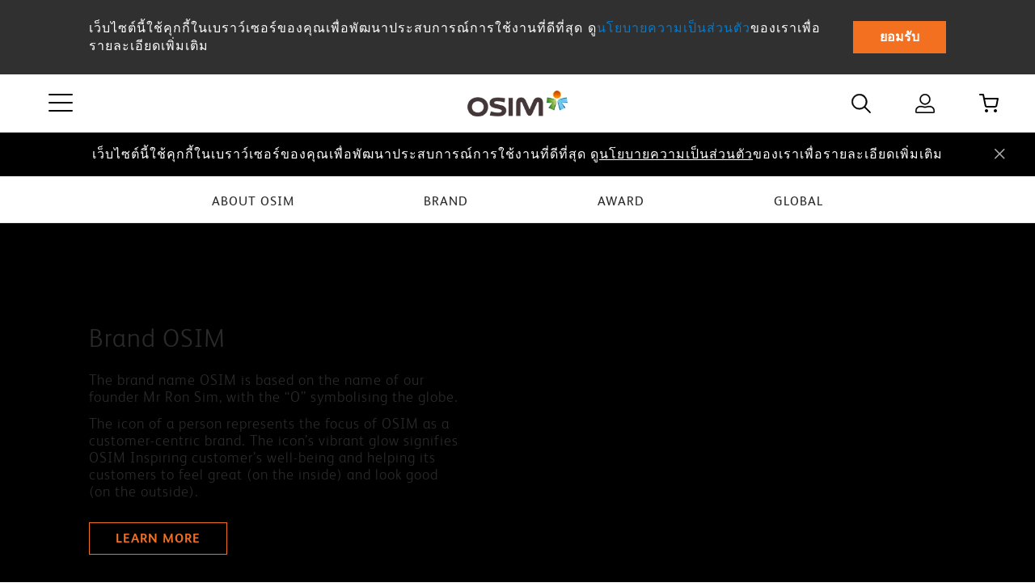

--- FILE ---
content_type: text/html; charset=utf-8
request_url: https://www.osim.co.th/th-TH/About/Brand-Story
body_size: 26423
content:
<!doctype html><html lang="en"><head><title data-react-helmet="true">Brand Story</title><meta data-react-helmet="true" charset="UTF-8"/><meta data-react-helmet="true" property="og:description" content=""/><meta data-react-helmet="true" property="og:image" content/><meta data-react-helmet="true" property="og:title" content="Brand Story"/><meta data-react-helmet="true" property="og:site_name" content="OSIM OTH"/><meta data-react-helmet="true" property="og:type" content="website"/><meta data-react-helmet="true" property="og:url" content="https://www.osim.co.th/About/Brand-Story"/><meta charset="UTF-8"/><meta name="viewport" content="width=device-width,initial-scale=1,maximum-scale=3,shrink-to-fit=no"/><meta name="theme-color" content="#000000"><meta http-equiv="Content-Type" content="text/html; charset=UTF-8"/><link rel="shortcut icon" href="/dist/osim-web-shop-th/favicons/favicon.ico"/><link rel="apple-touch-icon" sizes="180x180" href="/dist/osim-web-shop-th/favicons/apple-touch-icon-180x180.png"/><link rel="icon" type="image/png" sizes="32x32" href="/dist/osim-web-shop-th/favicons/favicon-32x32.png"/><link rel="shortcut icon" href="/dist/osim-web-shop-th/favicons/favicon.ico"/><link rel="mask-icon" color="#5bbad5" href="/dist/osim-web-shop-th/favicons/safari-pinned-tab.svg"/><meta name="mobile-web-app-capable" content="yes"/><meta name="msapplication-TileColor" content="#0E0E0E"/><meta name="msapplication-TileImage" content="/dist/osim-web-shop-th/favicons/mstile-150x150.png"/><meta name="msapplication-config" content="/dist/osim-web-shop-th/favicons/browserconfig.xml"/><meta name="theme-color" content="#0E0E0E"/><link href="/dist/osim-web-shop-th/static/css/16.f5b5d7a4.chunk.css" rel="stylesheet"><link href="/dist/osim-web-shop-th/static/css/main.34c1c218.chunk.css" rel="stylesheet"></head><body><noscript>You need to enable JavaScript to run this app.</noscript><div id="root"><div class="main-container edit-mode"><h1 class="visually-hidden">Brand Story</h1><header class="header stick"><div class="header__container" style="top:0px"><div class="header__row"><div class="header__col header__col--left"><div class="header__col"></div></div><div class="header__col header__col--center"><nav class="header-menu header__menu-nav"><div class="header__menu-nav__contents "><div class="header__menu-nav__contents__list-nav"><div class="main-navigation"><p class="main-navigation__note normal-text">เลือกชม</p><div class="first-nav-list"><div><div class="first-nav-item category-label"><h2 class="arrow-icon-next first-nav-item__title">ประเภทสินค้า</h2><div class="header__sub-menu-nav"><div class="header__sub-menu-nav__inner"><h2 class="arrow-icon-prev first-nav-item__title">ประเภทสินค้า</h2><ul class="row header__sub-menu-nav__contents"></ul></div></div></div></div><div></div><div><div class="first-nav-item "><h2 class="arrow-icon-next first-nav-item__title">โปรโมชั่น</h2><div class="header__sub-menu-nav"><div class="header__sub-menu-nav__inner"><h2 class="arrow-icon-prev first-nav-item__title">โปรโมชั่น</h2><ul class="row header__sub-menu-nav__contents"></ul></div></div></div></div><div></div></div></div><ul class="second-nav-list"></ul><ul class="quick-nav-list"></ul></div></div><div class="header__menu-nav__banner"></div></nav></div><div class="header__col header__col--right"></div></div></div></header><div><div class="sub-navigation"><div class="sub-navigation__wrap"><div class="container"><ul class="sub-navigation__nav-tabs"><li class="sub-navigation__nav-tabs__nav-item skeleton__item"><span class="text-line"></span></li><li class="sub-navigation__nav-tabs__nav-item skeleton__item"><span class="text-line"></span></li><li class="sub-navigation__nav-tabs__nav-item skeleton__item"><span class="text-line"></span></li><li class="sub-navigation__nav-tabs__nav-item skeleton__item"><span class="text-line"></span></li></ul></div></div></div><div class="main-banner skeleton__item"><div class="main-banner__background main-banner__background--white"><div class="loading"><div class="loading__default"><div></div><div></div><div></div><div></div><div></div><div></div><div></div><div></div><div></div><div></div><div></div><div></div></div></div></div></div><div class="rich-text-content skeleton__item"><div class="container"><div class="add-to-cart__body image-wrap"><div class="image-line"></div></div></div></div><div class="os-section-heading skeleton__item"><div class="container text-center"><h2 class="os-section-heading__title experience-title"><span class="text-line-40-center w-40"></span></h2><div class="os-section-heading__desc"><span class="text-line"></span></div><div class="os-section-heading__btn"><span class="button-line-center w-40"></span></div></div></div><div class="main-banner skeleton__item"><div class="main-banner__background main-banner__background--white"><div class="loading"><div class="loading__default"><div></div><div></div><div></div><div></div><div></div><div></div><div></div><div></div><div></div><div></div><div></div><div></div></div></div></div></div><div class="os-section-heading skeleton__item"><div class="container text-center"><h2 class="os-section-heading__title experience-title"><span class="text-line-40-center w-40"></span></h2><div class="os-section-heading__desc"><span class="text-line"></span></div><div class="os-section-heading__btn"><span class="button-line-center w-40"></span></div></div></div><div class="os-carousel skeleton__item"><div class="container"><div class="os-carousel__wrap"><h2 class="os-carousel__heading experience-title title-distance"><span class="text-line-40-center w-40"></span></h2><p class="os-carousel__description"><span class="text-line-24-center w-80"></span></p></div></div><div class="os-carousel__list"><div class="os-carousel__item"><div class="image-wrap"><span class="image-line"></span></div><span class="clear-20"></span><span class="text-line-center w-10"></span></div></div></div><div class="os-section-heading skeleton__item"><div class="container text-center"><h2 class="os-section-heading__title experience-title"><span class="text-line-40-center w-40"></span></h2><div class="os-section-heading__desc"><span class="text-line"></span></div><div class="os-section-heading__btn"><span class="button-line-center w-40"></span></div></div></div><div class="rich-text-content skeleton__item"><div class="container"><div class="add-to-cart__body image-wrap"><div class="image-line"></div></div></div></div></div><div class="list-icon"><div class="container"><div class="row list-icon__wrap"><div class="list-icon__item skeleton__item"><div class="list-icon__item__image image-wrap"><span class="image-line"></span></div><div class="list-icon__item__text"><span class="text-line"></span></div></div></div></div></div><div class="signup-form animated-slow fadeIn delay-100"><div class="container"><div class="signup-form__form subscribe "></div></div></div><footer class="footer"><div class="footer-container"><div class="two-column"><div class="footer-navigation support"><div class="container"><div class="footer-navigation--mobile"><ul class="footer-navigation__options collapse"></ul><ul class="footer-navigation__options collapse"></ul><ul class="footer-navigation__options collapse"></ul><ul class="footer-navigation__options collapse"></ul></div><div class="footer-navigation--desktop"><div class="row"><div class="col-3"><ul class="footer-navigation__options"></ul></div><div class="col-3"><ul class="footer-navigation__options"></ul></div><div class="col-3"><ul class="footer-navigation__options"></ul></div><div class="col-3"><ul class="footer-navigation__options"></ul></div></div></div></div></div><div class="group-lang-social"></div></div><div class="rich-text-content skeleton__item"><div class="container"><div class="add-to-cart__body image-wrap"><div class="image-line"></div></div></div></div></div></footer><div><!-- Facebook Pixel Code -->
<script>
!function(f,b,e,v,n,t,s)
{if(f.fbq)return;n=f.fbq=function(){n.callMethod?
n.callMethod.apply(n,arguments):n.queue.push(arguments)};
if(!f._fbq)f._fbq=n;n.push=n;n.loaded=!0;n.version='2.0';
n.queue=[];t=b.createElement(e);t.async=!0;
t.src=v;s=b.getElementsByTagName(e)[0];
s.parentNode.insertBefore(t,s)}(window, document,'script',
'https://connect.facebook.net/en_US/fbevents.js');
fbq('init', '2668089343404747');
fbq('track', 'PageView');
</script>
<noscript><img height="1" width="1" style="display:none"
src="https://www.facebook.com/tr?id=2668089343404747&ev=PageView&noscript=1"
/></noscript>
<!-- End Facebook Pixel Code -->
</div><div><script type="text/javascript" src="//geoip-js.com/js/apis/geoip2/v2.1/geoip2.js"></script>
<script type="text/javascript">
	var onSuccess = function(geoipResponse) {
		var whitelist = {
			"116.86.96.210": true,
			"116.86.140.74": true,
			"103.51.119.42": true,
			"192.168.18.1": true,
			"182.16.234.31": true,
			"182.55.84.92": true,
			"14.192.212.243": true,
			"116.86.140.74": true,
			"116.86.41.91": true,
			"119.74.40.197": true,
			"118.70.128.30": true,
			"118.70.67.134": true,
			"183.91.7.198": true,
			"113.190.242.76": true,
			"129.126.157.62": true,
			"203.126.50.220": true,
			"203.126.50.225": true,
			"129.126.157.82": true,
			"129.126.157.8": true,
			"129.126.157.50": true,
			"210.245.51.249": true,
			"222.252.27.56": true,
			"118.70.128.30": true,
			"118.70.67.134": true,
			"183.91.7.198": true,
			"117.6.178.182": true,
			"210.245.35.101": true,
			"113.161.61.110": true,
			"62.31.85.65": true,
			"52.56.186.251": true,
			"18.157.97.135": true,
			"13.250.193.186": true,
			"3.24.69.8": true,
			"50.16.248.174": true,
			"52.237.113.230": true
		};
		var sites = {
			"SG": "SG",
			"AE": "SG",
			"AF": "SG",
			"AO": "SG",
			"AR": "SG",
			"AS": "SG",
			"BD": "SG",
			"BF": "SG",
			"BH": "SG",
			"BI": "SG",
			"BJ": "SG",
			"BN": "SG",
			"BR": "SG",
			"BW": "SG",
			"CD": "SG",
			"CF": "SG",
			"CG": "SG",
			"CK": "SG",
			"CL": "SG",
			"CM": "SG",
			"CO": "SG",
			"CR": "SG",
			"CV": "SG",
			"CZ": "SG",
			"DO": "SG",
			"DZ": "SG",
			"EG": "SG",
			"ER": "SG",
			"ET": "SG",
			"FJ": "SG",
			"FM": "SG",
			"GA": "SG",
			"GH": "SG",
			"GM": "SG",
			"GN": "SG",
			"GQ": "SG",
			"GT": "SG",
			"GU": "SG",
			"GW": "SG",
			"HN": "SG",
			"ID": "ID",
			"IL": "SG",
			"IN": "IN",
			"JP": "SG",
			"KE": "SG",
			"KH": "SG",
			"KM": "SG",
			"KW": "SG",
			"LA": "SG",
			"LK": "SG",
			"LS": "SG",
			"LR": "SG",
			"LY": "SG",
			"MA": "SG",
			"MG": "SG",
			"MH": "SG",
			"ML": "SG",
			"MR": "SG",
			"MU": "SG",
			"MW": "SG",
			"MZ": "SG",
			"NA": "SG",
			"NE": "SG",
			"NG": "SG",
			"PA": "SG",
			"PE": "SG",
			"PF": "SG",
			"PG": "SG",
			"PK": "SG",
			"PW": "SG",
			"QA": "SG",
			"RE": "SG",
			"RU": "SG",
			"RW": "SG",
			"SA": "SG",
			"SC": "SG",
			"SD": "SG",
			"SH": "SG",
			"SL": "SG",
			"SN": "SG",
			"SO": "SG",
			"SS": "SG",
			"ST": "SG",
			"SV": "SG",
			"SZ": "SG",
			"TD": "SG",
			"TG": "SG",
			"TN": "SG",
			"TO": "SG",
			"TR": "SG",
			"TT": "SG",
			"TZ": "SG",
			"UG": "SG",
			"UY": "SG",
			"VA": "SG",
			"VE": "SG",
			"VN": "VN",
			"VU": "SG",
			"WF": "SG",
			"WS": "SG",
			"YT": "SG",
			"ZA": "SG",
			"ZM": "SG",
			"ZW": "SG",
			"CN": "CN",
			"TW": "TW",
			"HK": "HK",
			"MO": "HK",
			"MY": "MY",
			"AT": "INTL",
			"BY": "GB",
			"BE": "GG",
			"BA": "GB",
			"BG": "GB",
			"HR": "GB",
			"CY": "GB",
			"DK": "GG",
			"EE": "GB",
			"FI": "GG",
			"FR": "INTL",
			"DE": "INTL",
			"GI": "GB",
			"GR": "GB",
			"HU": "GB",
			"IS": "GB",
			"IE": "GG",
			"IT": "GB",
			"LV": "GB",
			"LI": "GB",
			"LT": "GB",
			"LU": "GB",
			"MK": "GB",
			"MT": "GB",
			"MD": "GB",
			"MC": "GB",
			"NL": "INTL",
			"NO": "GB",
			"PL": "GB",
			"PT": "GB",
			"RO": "GB",
			"SM": "GB",
			"RS": "GB",
			"SK": "GB",
			"SI": "GB",
			"ES": "GB",
			"SE": "GB",
			"CH": "GB",
			"GB": "GB",
			"AU": "AU",
			"CA": "CA",
			"PH": "PH",
			"TH": "TH",
			"NZ": "NZ",
			"KR": "KR",
			"US": "US"
		};
		var iso_code = geoipResponse.country.iso_code;
		var ip_address = geoipResponse.traits.ip_address;
		var country_code = sites[iso_code];
		
		if (!whitelist[ip_address]) {
			if (country_code=="SG") {
				window.location.replace("https://sg.osim.com/");
			}
			else if(country_code=="CN") {
				window.location.replace("http://www.osim.com.cn/");
			}
			else if(country_code=="TW") {
				window.location.replace("https://www.osim.com.tw/");
			}
			else if(country_code=="HK") {
				window.location.replace("https://www.osim.com.hk/");
			}
			else if(country_code=="MY") {
				window.location.replace("https://www.osim.com.my/");
			}
			else if(country_code=="GB") {
				window.location.replace("https://www.osim.co.uk/");
			}
			else if(country_code=="INTL") {
				window.location.replace("https://intl.osim.com/");
			}
			else if(country_code=="AU") {
				window.location.replace("https://www.osim.com.au/");
			}
			else if(country_code=="CA") {
				window.location.replace("https://www.osim.ca/");
			}
			else if(country_code=="PH") {
				window.location.replace("http://osimph.com/");
			}
			else if(country_code=="TH") {
				// window.location.replace("https://www.osim.co.th/");
			}
			else if(country_code=="NZ") {
				window.location.replace("https://www.osim.co.nz/");
			}
			else if(country_code=="US") {
				// window.location.replace("https://us.osim.com/");
			}
			else if(country_code=="ID") {
				window.location.replace("http://www.osim.id/");
			}
			else if(country_code=="IN") {
				window.location.replace("http://www.osimindia.com/");
			}
			else if(country_code=="KR") {
				window.location.replace("http://www.osim.kr/");
			}
			else if(country_code=="VN") {
				window.location.replace("https://vn.osim.com/");
			}
		}
	};
 
	var onError = function(error){
	//	alert("Error:\n\n" + JSON.stringify(error, undefined, 4));
	};
 
	geoip2.country(onSuccess, onError);
</script></div><div><script src="https://s3.ap-southeast-1.amazonaws.com/fs.oas.osim/public/platform.min.js"></script>
<script src="https://s3.ap-southeast-1.amazonaws.com/fs.oas.osim/public/ua-parser.min.js"></script>
<script src="https://s3.ap-southeast-1.amazonaws.com/fs.oas.osim/public/martech.analytics.th.js"></script>

</div></div></div><script type="application/json" id="__JSS_STATE__">{"sitecore":{"context":{"pageEditing":false,"site":{"name":"OTH"},"pageState":"normal","language":"th-TH","availableLanguages":[{"code":"en","name":"English","href":"\u002Fen\u002FAbout\u002FBrand-Story"},{"code":"th-TH","name":"ไทย","href":"\u002Fth-TH\u002FAbout\u002FBrand-Story"}],"cpAvailableLanguages":[{"code":"en","name":"English","href":"\u002Fen\u002FAbout\u002FBrand-Story"}],"currentStore":null,"cpLoginPageLink":"\u002Fsitecore\u002Fcontent\u002FClienteling\u002FLogin","IsAuthenticated":false,"CustomerId":"b4d24f56-c7b6-465f-b4fa-89bb04c949af","Is GA4":"true","Is Emarsys On":"true","HKOmnichat":true,"TWOmnichat":true},"route":{"name":"Brand Story","displayName":"Brand Story","fields":{"Page Description":{"value":""},"Page Tags":{"value":""},"Page Title":{"value":"Brand Story"},"Custom Metadata":{"value":""},"Html Metadata":{"value":""},"Page Design":{"id":"7b8de9aa-7c7b-4114-be1d-b681ce95ad50","url":"\u002FPresentation\u002FPage-Designs\u002FDefault","name":"Default","displayName":"Default","fields":{"PartialDesigns":{"value":"{69A5F079-B4CC-4715-98B7-29DB2FAFEAA8}|{E120EF65-7551-4C26-9F80-F65BE585BCDC}|{1E27C475-CDD6-4D0D-B2A5-BC4C5D461CA4}|{5BC7294A-859D-476C-AD3F-03A0D194171D}"}}},"Show Breadcrumb":{"value":true},"Breadcrumb Title":{"value":"Brand Story"},"Exclude From Compare Products Search":{"value":false},"Exclude From Search":{"value":false},"Exclude From Product Download OSIM App":{"value":false},"Exclude From Clienteling Search":{"value":false},"Exclude From Product Review Search":{"value":false},"Exclude in Support Centre":{"value":false},"Include From Your Product Hub":[],"Product Manual File":{"value":""},"Product Tips - How tos Link":{"value":{"href":""}},"Troubleshooting Guide Link":{"value":{"href":""}},"OpenGraphAdmins":{"value":""},"OpenGraphDescription":{"value":""},"OpenGraphSiteName":{"value":""},"OpenGraphType":{"value":""},"OpenGraphAppId":{"value":""},"OpenGraphImageUrl":{"value":{}},"OpenGraphTitle":{"value":""},"Redirect To After Login":null,"Is Authenticate":{"value":false}},"databaseName":"web","deviceId":"fe5d7fdf-89c0-4d99-9aa3-b5fbd009c9f3","itemId":"1bbb4b8a-80b3-46df-b6ab-ce8957797975","itemLanguage":"th-TH","itemVersion":1,"layoutId":"9e24bd00-ef3e-4b78-8fcd-800e2aba8e93","templateId":"82c27017-581b-4a33-a01e-11105d242ab6","templateName":"Brand Story","placeholders":{"osim-head":[{"uid":"ffb66b5c-4e3a-43e7-9bf7-4f813ac187d4","componentName":"Metadata","dataSource":"","params":{}}],"osim-header":[{"uid":"6b67fc99-1150-43f8-b944-f5d3efce16ea","componentName":"Header","dataSource":"","params":{},"placeholders":{"osim-header-top":[{"uid":"24b8ea76-d7fe-4cd7-a33c-57ad8942cf1f","componentName":"HeaderMenu","dataSource":"{E8E882C6-FF4E-42E0-AE79-44C6CBF20D41}","params":{},"fields":{"First Banner":{"value":{"src":"https:\u002F\u002Fprod-cdn.omc.osim.com\u002F-\u002Fjssmedia\u002Fproject\u002Fosim\u002Foth\u002F_banners-from-osimth\u002Fosim_udream_pro_black_webshop_desktop.jpg?h=750&iar=0&w=1920&rev=-1&extension=webp","alt":"","width":"1920","height":"750"}},"First Link":{"value":{"href":"\u002Fproduct\u002Fcategory\u002FMassage-Chairs-Sofas\u002FuDream-Massage-Chair-NT","text":"","anchor":"","linktype":"internal","class":"","title":"","target":"","querystring":"","id":"{07B945E6-E31F-4911-8486-A9E66BF453F1}"}},"Second Image":{"value":{}},"Second Link":{"value":{"href":""}}},"placeholders":{"osim-header-menu":[{"uid":"de92a652-2c32-404d-bb49-1cf7d3efe553","componentName":"CatalogueNavigation","dataSource":"{75E029B8-3054-401B-A3FC-497339B3003B}","params":{},"fields":{"Promotions Label":{"value":"โปรโมชั่น"},"Promotions Root":{"id":"44ce8984-4328-497b-9354-c82df234ae07","url":"\u002Fpromotions","name":"promotions","displayName":"Promotions","fields":{"Title":{"value":"โปรโมชั่น"},"Description":{"value":""},"Content":{"value":""},"Page Description":{"value":""},"Page Tags":{"value":""},"Page Title":{"value":"โปรโมชั่น"},"Custom Metadata":{"value":""},"Html Metadata":{"value":""},"Page Design":null,"Show Breadcrumb":{"value":true},"Breadcrumb Title":{"value":"โปรโมชั่น"},"Exclude From Compare Products Search":{"value":false},"Exclude From Search":{"value":false},"Exclude From Product Download OSIM App":{"value":false},"Exclude From Clienteling Search":{"value":false},"Exclude From Product Review Search":{"value":false},"Exclude in Support Centre":{"value":false},"Include From Your Product Hub":[],"Product Manual File":{"value":""},"Product Tips - How tos Link":{"value":{"href":""}},"Troubleshooting Guide Link":{"value":{"href":""}},"OpenGraphAdmins":{"value":""},"OpenGraphDescription":{"value":""},"OpenGraphSiteName":{"value":""},"OpenGraphType":{"value":""},"OpenGraphAppId":{"value":""},"OpenGraphImageUrl":{"value":{}},"OpenGraphTitle":{"value":""},"Redirect To After Login":null,"Is Authenticate":{"value":false}}},"Title":{"value":"เลือกซื้อโดย"},"Categories Label":{"value":"ประเภทสินค้า"},"Extra Links":[],"Needs":[],"Categories":[{"id":"e7f94d02-397a-4d44-8293-e298ce21dded","url":"\u002Fproduct\u002Fcategory\u002FMassage-Chairs-Sofas","fields":{"Banner Text Color":{"value":"White"},"Menu Image":{"value":{"src":"https:\u002F\u002Fprod-cdn.omc.osim.com\u002F-\u002Fjssmedia\u002Fproject\u002Fosim\u002Foth\u002Fmenu-image\u002Fosim_aw_webshop_210x210_udream.jpg?h=210&iar=0&w=210&rev=-1&extension=webp","alt":"","width":"210","height":"210"}},"Image":{"value":{}},"Show Priority Delivery":{"value":false},"Description":{"value":"ให้คุณได้ดื่มดํ่าไปกับการดูแลตัวเองในบ้านของคุณ เลือกปรนนิบัติตัวเองในแบบที่ชอบกับตัวเลือกเก้าอี้นวดและโซฟานวดที่หลากหลายเพื่อความสุขในทุกสัมผัส"},"Title":{"value":"เก้าอี้ Well-Being เก้าอี้นวดและโซฟานวด"},"Product Features To Select":[],"Is New":{"value":false},"Specific Color":null,"Mobile Banner Image":{"value":{"src":"https:\u002F\u002Fprod-cdn.omc.osim.com\u002F-\u002Fjssmedia\u002Fproject\u002Fosim\u002Fosg\u002Fcategory-banner\u002Fsg-banner-new\u002Fmassage-chairudreamprom.jpg?h=930&iar=0&w=1080&rev=-1&extension=webp","alt":"","width":"1080","height":"930"}},"Banner Image":{"value":{"src":"https:\u002F\u002Fprod-cdn.omc.osim.com\u002F-\u002Fjssmedia\u002Fproject\u002Fosim\u002Fosg\u002Fcategory-banner\u002Fsg-banner-new\u002Fmassage-chair-udreampro.jpg?h=750&iar=0&w=1920&rev=-1&extension=webp","alt":"","width":"1920","height":"750"}},"Page Description":{"value":""},"Page Tags":{"value":""},"Page Title":{"value":"เก้าอี้ Well-Being เก้าอี้นวดและโซฟานวด"},"Custom Metadata":{"value":""},"Html Metadata":{"value":""},"Page Design":null,"Show Breadcrumb":{"value":true},"Breadcrumb Title":{"value":"เก้าอี้ Well-Being เก้าอี้นวดและโซฟานวด"},"Exclude From Compare Products Search":{"value":false},"Exclude From Search":{"value":false},"Exclude From Product Download OSIM App":{"value":false},"Exclude From Clienteling Search":{"value":false},"Exclude From Product Review Search":{"value":false},"Exclude in Support Centre":{"value":false},"Include From Your Product Hub":[],"Product Manual File":{"value":""},"Product Tips - How tos Link":{"value":{"href":""}},"Troubleshooting Guide Link":{"value":{"href":""}},"OpenGraphAdmins":{"value":""},"OpenGraphDescription":{"value":""},"OpenGraphSiteName":{"value":""},"OpenGraphType":{"value":""},"OpenGraphAppId":{"value":""},"OpenGraphImageUrl":{"value":{}},"OpenGraphTitle":{"value":""},"Redirect To After Login":null,"Is Authenticate":{"value":false}}},{"id":"bc576429-354d-427a-b990-4ca57a575878","url":"\u002Fproduct\u002Fcategory\u002FGaming-Series","fields":{"Banner Text Color":{"value":""},"Menu Image":{"value":{"src":"https:\u002F\u002Fprod-cdn.omc.osim.com\u002F-\u002Fjssmedia\u002Fproject\u002Fosim\u002Foth\u002Fmenu-image\u002Fosim_aw_webshop_210x210_uthrone.jpg?h=210&iar=0&w=210&rev=-1&extension=webp","alt":"","width":"210","height":"210"}},"Image":{"value":{}},"Show Priority Delivery":{"value":false},"Description":{"value":"ยกระดับประสบการณ์การเล่นเกมของคุณด้วยซี่รี่ส์ผลิตภัณฑ์สำหรับเกมเมอร์จาก OSIM ให้คุณได้ฟื้นฟูจากอาการปวดเมื่อยได้เร็วขึ้น เล่นเกมได้อย่างมีประสิทธิภาพมากขึ้น"},"Title":{"value":"เก้าอี้เกมมิ่ง"},"Product Features To Select":[],"Is New":{"value":false},"Specific Color":null,"Mobile Banner Image":{"value":{"src":"https:\u002F\u002Fprod-cdn.omc.osim.com\u002F-\u002Fjssmedia\u002Fproject\u002Fosim\u002Foth\u002F_banners-from-osimth\u002Fcategory-header-gaming-series-uthrone-mobile.webp?iar=0&rev=-1&extension=webp","alt":""}},"Banner Image":{"value":{"src":"https:\u002F\u002Fprod-cdn.omc.osim.com\u002F-\u002Fjssmedia\u002Fproject\u002Fosim\u002Foth\u002F_banners-from-osimth\u002Fcategory-header-gaming-series-uthrone.webp?iar=0&rev=-1&extension=webp","alt":""}},"Page Description":{"value":""},"Page Tags":{"value":""},"Page Title":{"value":"เก้าอี้เกมมิ่ง"},"Custom Metadata":{"value":""},"Html Metadata":{"value":""},"Page Design":null,"Show Breadcrumb":{"value":true},"Breadcrumb Title":{"value":"เก้าอี้เกมมิ่ง"},"Exclude From Compare Products Search":{"value":false},"Exclude From Search":{"value":false},"Exclude From Product Download OSIM App":{"value":false},"Exclude From Clienteling Search":{"value":false},"Exclude From Product Review Search":{"value":false},"Exclude in Support Centre":{"value":false},"Include From Your Product Hub":[],"Product Manual File":{"value":""},"Product Tips - How tos Link":{"value":{"href":""}},"Troubleshooting Guide Link":{"value":{"href":""}},"OpenGraphAdmins":{"value":""},"OpenGraphDescription":{"value":""},"OpenGraphSiteName":{"value":""},"OpenGraphType":{"value":""},"OpenGraphAppId":{"value":""},"OpenGraphImageUrl":{"value":{}},"OpenGraphTitle":{"value":""},"Redirect To After Login":null,"Is Authenticate":{"value":false}}},{"id":"cf8e4532-67fd-4d19-bfd8-4f1c04a5e2a8","url":"\u002Fproduct\u002Fcategory\u002FBeauty-Series","fields":{"Banner Text Color":{"value":"White"},"Menu Image":{"value":{"src":"https:\u002F\u002Fprod-cdn.omc.osim.com\u002F-\u002Fjssmedia\u002Fproject\u002Fosim\u002Foth\u002Fmenu-image\u002Fosim_aw_webshop_210x210_uzap_body.jpg?h=210&iar=0&w=210&rev=-1&extension=webp","alt":"","width":"210","height":"210"}},"Image":{"value":{}},"Show Priority Delivery":{"value":false},"Description":{"value":"Getting that inside out glow is easy - meet our range of Beauty Series products to help you achieve that effortlessly radiant look in no time."},"Title":{"value":"ซีรีย์เพื่อความงาม"},"Product Features To Select":[],"Is New":{"value":false},"Specific Color":null,"Mobile Banner Image":{"value":{"src":"https:\u002F\u002Fprod-cdn.omc.osim.com\u002F-\u002Fjssmedia\u002Fproject\u002Fosim\u002Foth\u002F_banners-from-osimth\u002Fosim-th-beauty-series-uzap-body-banner-mobile.jpg?h=930&iar=0&w=930&rev=-1&extension=webp","alt":"","width":"930","height":"930"}},"Banner Image":{"value":{"src":"https:\u002F\u002Fprod-cdn.omc.osim.com\u002F-\u002Fjssmedia\u002Fproject\u002Fosim\u002Foth\u002F_banners-from-osimth\u002Fosim-th-beauty-series-uzap-body-banner-desktop.jpg?h=750&iar=0&w=1920&rev=-1&extension=webp","alt":"","width":"1920","height":"750"}},"Page Description":{"value":""},"Page Tags":{"value":""},"Page Title":{"value":"ซีรีย์เพื่อความงาม"},"Custom Metadata":{"value":""},"Html Metadata":{"value":""},"Page Design":null,"Show Breadcrumb":{"value":true},"Breadcrumb Title":{"value":"ซีรีย์เพื่อความงาม"},"Exclude From Compare Products Search":{"value":false},"Exclude From Search":{"value":false},"Exclude From Product Download OSIM App":{"value":false},"Exclude From Clienteling Search":{"value":false},"Exclude From Product Review Search":{"value":false},"Exclude in Support Centre":{"value":false},"Include From Your Product Hub":[],"Product Manual File":{"value":""},"Product Tips - How tos Link":{"value":{"href":""}},"Troubleshooting Guide Link":{"value":{"href":""}},"OpenGraphAdmins":{"value":""},"OpenGraphDescription":{"value":""},"OpenGraphSiteName":{"value":""},"OpenGraphType":{"value":""},"OpenGraphAppId":{"value":""},"OpenGraphImageUrl":{"value":{}},"OpenGraphTitle":{"value":""},"Redirect To After Login":null,"Is Authenticate":{"value":false}}},{"id":"600f023a-c1cf-471e-9911-770f7dc28312","url":"\u002Fproduct\u002Fcategory\u002FLower-Body-Massagers","fields":{"Banner Text Color":{"value":"White"},"Menu Image":{"value":{"src":"https:\u002F\u002Fprod-cdn.omc.osim.com\u002F-\u002Fjssmedia\u002Fproject\u002Fosim\u002Foth\u002Fmenu-image\u002Fusqueez3-menu.png?h=210&iar=0&w=210&rev=-1&extension=webp","alt":"","width":"210","height":"210"}},"Image":{"value":{}},"Show Priority Delivery":{"value":false},"Description":{"value":"โอบกอดสุขภาพที่ดีขึ้นของคุณด้วยเครื่องนวดขาและฝ่าเท้าที่หลากหลาย พร้อมรูปลักษณ์และคุณสมบัติที่ถูกออกแบบมาเพื่อช่วยลดความปวดเมื่อยของขาและฝ่าเท้า"},"Title":{"value":"เครื่องนวดขาและฝ่าเท้า"},"Product Features To Select":[],"Is New":{"value":false},"Specific Color":null,"Mobile Banner Image":{"value":{"src":"https:\u002F\u002Fprod-cdn.omc.osim.com\u002F-\u002Fjssmedia\u002Fproject\u002Fosim\u002Foth\u002F_banners-from-osimth\u002Fosim_usqueez3_webshop_mobile.jpg?h=930&iar=0&w=930&rev=-1&extension=webp","alt":"","width":"930","height":"930"}},"Banner Image":{"value":{"src":"https:\u002F\u002Fprod-cdn.omc.osim.com\u002F-\u002Fjssmedia\u002Fproject\u002Fosim\u002Foth\u002F_banners-from-osimth\u002Fosim_usqueez3_webshop_desktop.jpg?h=750&iar=0&w=1920&rev=-1&extension=webp","alt":"","width":"1920","height":"750"}},"Page Description":{"value":""},"Page Tags":{"value":""},"Page Title":{"value":"เครื่องนวดขาและฝ่าเท้า"},"Custom Metadata":{"value":""},"Html Metadata":{"value":""},"Page Design":null,"Show Breadcrumb":{"value":true},"Breadcrumb Title":{"value":"เครื่องนวดขาและฝ่าเท้า"},"Exclude From Compare Products Search":{"value":false},"Exclude From Search":{"value":false},"Exclude From Product Download OSIM App":{"value":false},"Exclude From Clienteling Search":{"value":false},"Exclude From Product Review Search":{"value":false},"Exclude in Support Centre":{"value":false},"Include From Your Product Hub":[],"Product Manual File":{"value":""},"Product Tips - How tos Link":{"value":{"href":""}},"Troubleshooting Guide Link":{"value":{"href":""}},"OpenGraphAdmins":{"value":""},"OpenGraphDescription":{"value":""},"OpenGraphSiteName":{"value":""},"OpenGraphType":{"value":""},"OpenGraphAppId":{"value":""},"OpenGraphImageUrl":{"value":{}},"OpenGraphTitle":{"value":""},"Redirect To After Login":null,"Is Authenticate":{"value":false}}},{"id":"02e5ecaa-65ee-46d0-b742-fbc29894c3e8","url":"\u002Fproduct\u002Fcategory\u002FUpper-Body-Massagers","fields":{"Banner Text Color":{"value":"White"},"Menu Image":{"value":{"src":"https:\u002F\u002Fprod-cdn.omc.osim.com\u002F-\u002Fjssmedia\u002Fproject\u002Fosim\u002Foth\u002Fmenu-image\u002Fosim-ujolly-sync-menu-png.png?h=1370&iar=0&w=1144&rev=-1&extension=webp","alt":"","width":"1144","height":"1370"}},"Image":{"value":{}},"Show Priority Delivery":{"value":false},"Description":{"value":"ใช้ช่วงเวลาหลังเลิกงานเพื่อผ่อนคลายคอ ไหล่และหลัง คือสิ่งที่ร่างกายของคุณต้องการ บอกลาอาการปวดเมื่อยตัวด้วยเครื่องนวดคอ ไหล่และหลัง จาก OSIM"},"Title":{"value":"เครื่องนวดคอ ไหล่ หลัง"},"Product Features To Select":[],"Is New":{"value":false},"Specific Color":null,"Mobile Banner Image":{"value":{"src":"https:\u002F\u002Fprod-cdn.omc.osim.com\u002F-\u002Fjssmedia\u002Fproject\u002Fosim\u002Fosim-pdp\u002Fhk_pdp\u002F2024\u002Finvisible\u002Fimages\u002Finvisible-massage-chair-programs-mix-match-ujolly-sync.webp?iar=0&rev=-1&extension=webp","alt":""}},"Banner Image":{"value":{"src":"https:\u002F\u002Fprod-cdn.omc.osim.com\u002F-\u002Fjssmedia\u002Fproject\u002Fosim\u002Fosim-pdp\u002Fosim_pagebanner1920x75002-upper-body.jpeg?iar=0&rev=-1&extension=webp","alt":""}},"Page Description":{"value":""},"Page Tags":{"value":""},"Page Title":{"value":"เคริ่องนวดคอ ไหล่ หลัง"},"Custom Metadata":{"value":""},"Html Metadata":{"value":""},"Page Design":null,"Show Breadcrumb":{"value":true},"Breadcrumb Title":{"value":"เคริ่องนวดคอ ไหล่ หลัง"},"Exclude From Compare Products Search":{"value":true},"Exclude From Search":{"value":true},"Exclude From Product Download OSIM App":{"value":true},"Exclude From Clienteling Search":{"value":true},"Exclude From Product Review Search":{"value":true},"Exclude in Support Centre":{"value":false},"Include From Your Product Hub":[],"Product Manual File":{"value":""},"Product Tips - How tos Link":{"value":{"href":""}},"Troubleshooting Guide Link":{"value":{"href":""}},"OpenGraphAdmins":{"value":""},"OpenGraphDescription":{"value":""},"OpenGraphSiteName":{"value":""},"OpenGraphType":{"value":""},"OpenGraphAppId":{"value":""},"OpenGraphImageUrl":{"value":{}},"OpenGraphTitle":{"value":""},"Redirect To After Login":null,"Is Authenticate":{"value":false}}},{"id":"611c85db-626c-4feb-b209-a49bde9678ca","url":"\u002Fproduct\u002Fcategory\u002FPortable-Massagers","fields":{"Banner Text Color":{"value":"White"},"Menu Image":{"value":{"src":"https:\u002F\u002Fprod-cdn.omc.osim.com\u002F-\u002Fjssmedia\u002Fproject\u002Fosim\u002Foth\u002Fmenu-image\u002Fosim_aw_webshop_210x210_ucozy_v.jpg?h=210&iar=0&w=210&rev=-1&extension=webp","alt":"","width":"210","height":"210"}},"Image":{"value":{}},"Show Priority Delivery":{"value":false},"Description":{"value":"สำหรับบริเวณอื่นๆในร่างกายที่ต้องการการดูแล OSIM มาพร้อมกับตัวเลือกมากมายของเครื่องนวดแบบพกพา เพื่อความสะดวกสบายในการพกพาของคุณ"},"Title":{"value":"เครื่องนวดแบบพกพา"},"Product Features To Select":[],"Is New":{"value":false},"Specific Color":null,"Mobile Banner Image":{"value":{"src":"https:\u002F\u002Fprod-cdn.omc.osim.com\u002F-\u002Fjssmedia\u002Fproject\u002Fosim\u002Foth\u002F_banners-from-osimth\u002Fosim_ucozy_v_webshop_mobile.jpg?h=930&iar=0&w=930&rev=-1&extension=webp","alt":"","width":"930","height":"930"}},"Banner Image":{"value":{"src":"https:\u002F\u002Fprod-cdn.omc.osim.com\u002F-\u002Fjssmedia\u002Fproject\u002Fosim\u002Foth\u002F_banners-from-osimth\u002Fosim_ucozy_v_webshop_desktop.jpg?h=750&iar=0&w=1920&rev=-1&extension=webp","alt":"","width":"1920","height":"750"}},"Page Description":{"value":""},"Page Tags":{"value":""},"Page Title":{"value":"เคริ่องนวดแบบพกพา"},"Custom Metadata":{"value":""},"Html Metadata":{"value":""},"Page Design":null,"Show Breadcrumb":{"value":true},"Breadcrumb Title":{"value":"เคริ่องนวดแบบพกพา"},"Exclude From Compare Products Search":{"value":false},"Exclude From Search":{"value":false},"Exclude From Product Download OSIM App":{"value":false},"Exclude From Clienteling Search":{"value":false},"Exclude From Product Review Search":{"value":false},"Exclude in Support Centre":{"value":false},"Include From Your Product Hub":[],"Product Manual File":{"value":""},"Product Tips - How tos Link":{"value":{"href":""}},"Troubleshooting Guide Link":{"value":{"href":""}},"OpenGraphAdmins":{"value":""},"OpenGraphDescription":{"value":""},"OpenGraphSiteName":{"value":""},"OpenGraphType":{"value":""},"OpenGraphAppId":{"value":""},"OpenGraphImageUrl":{"value":{}},"OpenGraphTitle":{"value":""},"Redirect To After Login":null,"Is Authenticate":{"value":false}}},{"id":"7107d986-a02d-4fa3-a5f8-263fd28e171a","url":"\u002Fproduct\u002Fcategory\u002FTravel-Comfort","fields":{"Banner Text Color":{"value":"Black"},"Menu Image":{"value":{"src":"https:\u002F\u002Fprod-cdn.omc.osim.com\u002F-\u002Fjssmedia\u002Fproject\u002Fosim\u002Foth\u002Fmenu-image\u002Fumask-star-grey-menu.png?h=210&iar=0&w=210&rev=-1&extension=webp","alt":"","width":"210","height":"210"}},"Image":{"value":{}},"Show Priority Delivery":{"value":false},"Description":{"value":"ให้การท่องเที่ยวของคุณเป็นเรื่องง่ายเมื่อมีไอเทมเหล่านี้จาก OSIM ติดตัว"},"Title":{"value":"อุปกรณ์เพื่อการท่องเทิ่ยว"},"Product Features To Select":[],"Is New":{"value":false},"Specific Color":null,"Mobile Banner Image":{"value":{"src":"https:\u002F\u002Fprod-cdn.omc.osim.com\u002F-\u002Fjssmedia\u002Fproject\u002Fosim\u002Foth\u002F_banners-from-osimth\u002Fosimumaskunapwebshopmobile.jpg?h=930&iar=0&w=930&rev=-1&extension=webp","alt":"","width":"930","height":"930"}},"Banner Image":{"value":{"src":"https:\u002F\u002Fprod-cdn.omc.osim.com\u002F-\u002Fjssmedia\u002Fproject\u002Fosim\u002Foth\u002F_banners-from-osimth\u002Fosimumaskunapwebshopdesktop.jpg?h=750&iar=0&w=1920&rev=-1&extension=webp","alt":"","width":"1920","height":"750"}},"Page Description":{"value":""},"Page Tags":{"value":""},"Page Title":{"value":"อุปกรณ์เพื่อการท่องเทิ่ยว"},"Custom Metadata":{"value":""},"Html Metadata":{"value":""},"Page Design":null,"Show Breadcrumb":{"value":true},"Breadcrumb Title":{"value":"อุปกรณ์เพื่อการท่องเทิ่ยว"},"Exclude From Compare Products Search":{"value":false},"Exclude From Search":{"value":false},"Exclude From Product Download OSIM App":{"value":false},"Exclude From Clienteling Search":{"value":false},"Exclude From Product Review Search":{"value":false},"Exclude in Support Centre":{"value":false},"Include From Your Product Hub":[],"Product Manual File":{"value":""},"Product Tips - How tos Link":{"value":{"href":""}},"Troubleshooting Guide Link":{"value":{"href":""}},"OpenGraphAdmins":{"value":""},"OpenGraphDescription":{"value":""},"OpenGraphSiteName":{"value":""},"OpenGraphType":{"value":""},"OpenGraphAppId":{"value":""},"OpenGraphImageUrl":{"value":{}},"OpenGraphTitle":{"value":""},"Redirect To After Login":null,"Is Authenticate":{"value":false}}},{"id":"09036360-e6a8-4694-ad0a-375e9a970c24","url":"\u002Fproduct\u002Fcategory\u002FAir-Purifiers-and-Humidifiers","fields":{"Banner Text Color":{"value":"White"},"Menu Image":{"value":{"src":"https:\u002F\u002Fprod-cdn.omc.osim.com\u002F-\u002Fjssmedia\u002Fproject\u002Fosim\u002Foth\u002Fmenu-image\u002Fumist-aroma-menu.png?h=210&iar=0&w=210&rev=-1&extension=webp","alt":"","width":"210","height":"210"}},"Image":{"value":{}},"Show Priority Delivery":{"value":false},"Description":{"value":"ให้คุณภาพอากาศในบ้านดีขึ้น เพื่อสุขภาพที่ดีขึ้น ด้วยเครื่องทำความชื้นจาก OSIM"},"Title":{"value":"เครื่องทำความชื้น"},"Product Features To Select":[],"Is New":{"value":false},"Specific Color":null,"Mobile Banner Image":{"value":{"src":"https:\u002F\u002Fprod-cdn.omc.osim.com\u002F-\u002Fjssmedia\u002Fproject\u002Fosim\u002Foth\u002F_banners-from-osimth\u002Fosim-th-humidifiers-umist-aroma-mobile.jpg?h=930&iar=0&w=930&rev=-1&extension=webp","alt":"","width":"930","height":"930"}},"Banner Image":{"value":{"src":"https:\u002F\u002Fprod-cdn.omc.osim.com\u002F-\u002Fjssmedia\u002Fproject\u002Fosim\u002Foth\u002F_banners-from-osimth\u002Fosim-th-humidifiers-umist-aroma-desktop.jpg?h=750&iar=0&w=1920&rev=-1&extension=webp","alt":"","width":"1920","height":"750"}},"Page Description":{"value":""},"Page Tags":{"value":""},"Page Title":{"value":"เครื่องทำความชื้น"},"Custom Metadata":{"value":""},"Html Metadata":{"value":""},"Page Design":null,"Show Breadcrumb":{"value":true},"Breadcrumb Title":{"value":"เครื่องทำความชื้น"},"Exclude From Compare Products Search":{"value":false},"Exclude From Search":{"value":false},"Exclude From Product Download OSIM App":{"value":false},"Exclude From Clienteling Search":{"value":false},"Exclude From Product Review Search":{"value":false},"Exclude in Support Centre":{"value":false},"Include From Your Product Hub":[],"Product Manual File":{"value":""},"Product Tips - How tos Link":{"value":{"href":""}},"Troubleshooting Guide Link":{"value":{"href":""}},"OpenGraphAdmins":{"value":""},"OpenGraphDescription":{"value":""},"OpenGraphSiteName":{"value":""},"OpenGraphType":{"value":""},"OpenGraphAppId":{"value":""},"OpenGraphImageUrl":{"value":{}},"OpenGraphTitle":{"value":""},"Redirect To After Login":null,"Is Authenticate":{"value":false}}}],"Needs Label":{"value":"Needs"},"Shop By Label":{"value":"เลือกชม"},"Rental":[],"Rental Label":{"value":""},"Locate Us Link":{"value":{"href":""}},"Policy Link":{"value":{"href":""}},"Support Link":{"value":{"href":""}},"Welcome Message":{"value":""},"promotions":{"items":[{"id":"de6c56ee-165f-4cc9-8edb-0121276162b7","url":"\u002Fpromotions\u002FMiffy-Feel-Good-Series","name":"Miffy Feel Good Series","displayName":"Miffy Feel Good Series_","fields":{"Thumbnail":{"value":{"src":"https:\u002F\u002Fprod-cdn.omc.osim.com\u002F-\u002Fjssmedia\u002Fproject\u002Fosim\u002Fosim-pdp\u002Fth-product-image\u002Fwebshop\u002Fosim-aw-unek-plus-nov-2025-final.jpg?h=1920&iar=0&w=1920&rev=-1&extension=webp","alt":"","width":"1920","height":"1920"}},"Title":{"value":"OSIM Miffy Feel Good Series"},"Breadcrumb Title":{"value":"Miffy Feel Good Series"},"Banner":{"value":{"src":"https:\u002F\u002Fprod-cdn.omc.osim.com\u002F-\u002Fjssmedia\u002Fproject\u002Fosim\u002Fosim-pdp\u002Fth-product-image\u002Fwebshop\u002Fosim-banner-miffy-series-desktop.jpg?h=800&iar=0&w=1920&rev=-1&extension=webp","alt":"","width":"1920","height":"800"}},"Page Title":{"value":"Miffy Feel Good Series"},"Description":{"value":""},"Start Time":{"value":"2024-07-24T09:50:00Z"},"End Time":{"value":"0001-01-01T00:00:00Z"},"Banner Click Hyperlink":{"value":{"href":"\u002Fproduct\u002Fcategory\u002FPortable-Massagers","text":"","anchor":"","linktype":"internal","class":"","title":"","target":"","querystring":"","id":"{611C85DB-626C-4FEB-B209-A49BDE9678CA}"}},"Is Active":{"value":true}}},{"id":"d069cb29-d8fd-4c16-8687-c20d9dcc99b4","url":"\u002Fpromotions\u002FPromotion-of-the-month","name":"Promotion of the month","displayName":"Miffy Feel Good Series_","fields":{"Thumbnail":{"value":{"src":"https:\u002F\u002Fprod-cdn.omc.osim.com\u002F-\u002Fjssmedia\u002Fproject\u002Fosim\u002Fosim-pdp\u002Fosim-banner-january-promotions-2026-for-webshop-desktop-33.jpg?h=1200&iar=0&w=1286&rev=-1&extension=webp","alt":"","width":"1286","height":"1200"}},"Title":{"value":"โปรโมชั่นประจำเดือน "},"Breadcrumb Title":{"value":"Miffy Feel Good Series"},"Banner":{"value":{"src":"https:\u002F\u002Fprod-cdn.omc.osim.com\u002F-\u002Fjssmedia\u002Fproject\u002Fosim\u002Fosim-pdp\u002Fosim-banner-january-promotions-2026-for-webshop-desktop.jpg?h=1200&iar=0&w=2880&rev=-1&extension=webp","alt":"","width":"2880","height":"1200"}},"Page Title":{"value":"Miffy Feel Good Series"},"Description":{"value":"\u003Cstrong\u003E✨ NEW YEAR, NEW YOU ต้อนรับปีใหม่ พร้อมสิทธิพิเศษมากมายจาก OSIM ✨\u003Cbr \u002F\u003E\n\u003C\u002Fstrong\u003E📆 โปรโมชันพิเศษตลอดเดือน มกราคม 2569\u003Cbr \u002F\u003E\n\u003Cbr \u002F\u003E\n💥 Special Deal สำหรับสมาชิกฯ (1&ndash;31 ม.ค. 2569)\u003Cbr \u002F\u003E\n\u003Cstrong\u003E🎁 ซื้อสินค้าราคาพิเศษลดสูงสุดถึง 40% จากราคาปกติ&nbsp;\u003Cbr \u002F\u003E\n\u003C\u002Fstrong\u003E💸 รับส่วนลดเพิ่มทันที เมื่อซื้อสินค้าครบตามเงื่อนไข สูงสุดถึง 10,000 บาท&nbsp;\u003Cbr \u002F\u003E\n&nbsp; &nbsp; &nbsp; - รับส่วนลด 10,000 บาท เมื่อซื้อสินค้าครบ 100,000 บาทขึ้นไปต่อใบเสร็จ\u003Cbr \u002F\u003E\n&nbsp; &nbsp; &nbsp; - รับส่วนลด 3,000 บาท เมื่อซื้อสินค้าครบ 50,000 บาทขึ้นไปต่อใบเสร็จ&nbsp;\u003Cbr \u002F\u003E\n&nbsp; &nbsp; &nbsp; - รับส่วนลด 1,000 บาท เมื่อซื้อสินค้าครบ 20,000 บาทขึ้นไปต่อใบเสร็จ&nbsp;\u003Cbr \u002F\u003E\n&nbsp; &nbsp; &nbsp; - รับส่วนลด 500 บาท เมื่อซื้อสินค้าครบ 5,000 บาทขึ้นไปต่อใบเสร็จ&nbsp;\u003Cbr \u002F\u003E\n\u003Cbr \u002F\u003E\n✨รับเครดิตเงินคืนสูงสุดถึง 15% เมื่อใช้จ่ายผ่านบัตรเครดิตที่ร่วมรายการ พร้อมสิทธิ์ผ่อน 0% นานสูงสุดถึง 10 เดือน&nbsp;\u003Cbr \u002F\u003E\nพิเศษ! รับของแถมเพิ่มเติม เมื่อซื้อสินค้าตามเงื่อนไขที่กำหนด\u003Cbr \u002F\u003E\n\u003Cbr \u002F\u003E\n\u003Cstrong\u003Eเมื่อใช้จ่ายผ่านบัตรเครดิต KTC&nbsp;\u003C\u002Fstrong\u003E\u003Cbr \u002F\u003E\nปรโมชั่น OSIM ร่วมกับบัตรเครดิต ( 1 Dec 25 - 30 Jun 26 )\u003Cbr \u002F\u003E\n\u003Cbr \u002F\u003E\nรับฟรี uMask เครื่องนวดตา มูลค่า 1,990 บาท เมื่อช้อปครบ 10,000 บาทขึ้นไป\u003Cbr \u002F\u003E\nรับฟรี uZap Body เครื่องออกกำลังกายระบบสั่น มูลค่า 32,990 บาท เมื่อซื้อ เก้าอี้นวด OSIM รุ่นใดก็ได้\u003Cbr \u002F\u003E\n&nbsp;*ของสมนาคุณอาจมีการเปลี่ยนแปลงตามเงื่อนไขที่บริษัทกำหนด\u003Cbr \u002F\u003E\n\u003Cbr \u002F\u003E\n\u003Cstrong\u003Eสิทธิพิเศษที่ 1&nbsp;\u003Cbr \u002F\u003E\n\u003C\u002Fstrong\u003Eผ่อน 0% นานสูงสุด 10 เดือน + รับเครดิตเงินคืนสูงสุด 38,000 บาท&nbsp;&nbsp;\u003Cbr \u002F\u003E\nหรือ ชำระเต็มจำนวน + รับเครดิตเงินคืนสูงสุด 24,000 บาท&nbsp;\u003Cbr \u002F\u003E\n&nbsp;\u003Cbr \u002F\u003E\n\u003Cstrong\u003Eสิทธิพิเศษที่ 2\u003Cbr \u002F\u003E\n\u003C\u002Fstrong\u003Eแลกคะแนนรับเครดิตเงินคืน 15%สำหรับรายการใช้จ่ายตั้งแต่ 1,000 บาทขึ้นไป และแลกคะแนน KTC FOREVER ตั้งแต่ 1,000 คะแนนขึ้นไปสูงสุดไม่เกินยอดใช้จ่ายต่อเซลล์สลิป รับเครดิตเงินคืน 15% \u002F 12% (เครดิตเงินคืนคำนวณจากคะแนนที่แลก)\u003Cbr \u002F\u003E\n\u003Cbr \u002F\u003E\n\u003Cstrong\u003Eเมื่อใช้จ่ายผ่านบัตรกรุงเศรีเฟิร์สช้อย&nbsp;\u003Cbr \u002F\u003E\n\u003C\u002Fstrong\u003Eบัตรเฟิร์สช้อยส์ : ราคาสินค้าผ่อนต่องวดต้องไม่ต่ำกว่า 300 บาท&nbsp;\u003Cbr \u002F\u003E\n* บัตรกรุงศรี-โฮมโปร-เซ็นทรัล-ซิมเพิล-เทสโก้: ราคาสินค้าผ่อนต่องวดต้องไม่ต่ำกว่า 500 บาท 0% 10 เดือน&nbsp;\u003Cbr \u002F\u003E\n\u003Cbr \u002F\u003E\n🧧 \u003Cstrong\u003EHappy Chinese New Year (19 ม.ค. &ndash; 26 ก.พ.\u003C\u002Fstrong\u003E 2569)\u003Cbr \u002F\u003E\n🎁 ร่วมฉลองตรุษนจีนมอบอังเปาให้สูงสุดถึง 10,000 บาท\u003Cbr \u002F\u003E\n&bull; 10,000*.- เมื่อซื้อเก้าอี้นวดรุ่นใดก็ได้&nbsp;\u003Cbr \u002F\u003E\n&bull; 1,000*.- เมื่อซื้อสินค้าที่ร่วมรายการ&nbsp;\u003Cbr \u002F\u003E\n\u003Cbr \u002F\u003E\nสอบถามรายละเอียดเพิ่มเติมได้ที่ OSIM Shop ทุกสาขา&nbsp;\u003Cbr \u002F\u003E\n\u003Cbr \u002F\u003E\n- ไอคอนสยาม ชั้น 4 (02-288-0388)\u003Cbr \u002F\u003E\n- เช็นทรัลพระราม9 ชั้น 4 (02-103-4788)\u003Cbr \u002F\u003E\n- เซ็นทรัลเวสต์เกต ชั้น 2 (02-1027800)\u003Cbr \u002F\u003E\n- เซ็นทรัลอีสต์วิว ชั้น 3 (02-102-5105)\u003Cbr \u002F\u003E\n- Power Mall สาขา Emporium ชั้น 3\u003Cbr \u002F\u003E\n- Power Mall สาขา Siam Paragon ชั้น 4\u003Cbr \u002F\u003E\n\u003Cbr \u002F\u003E\n#OSIMTHAILAND #NewYearNewYou #NewYear"},"Start Time":{"value":"2025-12-31T16:00:00Z"},"End Time":{"value":"2026-01-31T05:00:00Z"},"Banner Click Hyperlink":{"value":{"href":"\u002Fproduct\u002Fcategory\u002FMassage-Chairs-Sofas","text":"","anchor":"","linktype":"internal","class":"","title":"","target":"","querystring":"","id":"{E7F94D02-397A-4D44-8293-E298CE21DDED}"}},"Is Active":{"value":true}}},{"id":"b7a653a3-af14-4f61-acd9-951d89d1421a","url":"\u002Fpromotions\u002FTrade-in","name":"Trade-in","displayName":"Trade-in TH","fields":{"Thumbnail":{"value":{"src":"https:\u002F\u002Fprod-cdn.omc.osim.com\u002F-\u002Fjssmedia\u002Fproject\u002Fosim\u002Foth\u002F_banners-from-osimth\u002Fosim-th-trade-in-udivine-v2-banner.jpg?h=1200&iar=0&w=1200&rev=-1&extension=webp","alt":"","width":"1200","height":"1200"}},"Title":{"value":"Trade-in Promotion แลกรับส่วนลดสูงสุด 50,000 บาท "},"Breadcrumb Title":{"value":"Trade-in New You New Chair"},"Banner":{"value":{"src":"https:\u002F\u002Fprod-cdn.omc.osim.com\u002F-\u002Fjssmedia\u002Fproject\u002Fosim\u002Fosim-pdp\u002Fth-product-image\u002Fwebshop\u002Fosim-banner-promotion-trade-in-for-webshop_nov-2025-desktop.jpg?h=800&iar=0&w=1920&rev=-1&extension=webp","alt":"","width":"1920","height":"800"}},"Page Title":{"value":"Trade-in New You New Chair | OSIM Thailand"},"Description":{"value":""},"Start Time":{"value":"2024-07-24T09:50:00Z"},"End Time":{"value":"0001-01-01T00:00:00Z"},"Is Active":{"value":true}}},{"id":"22532ad1-5612-4c17-a286-487f954d2c36","url":"\u002Fpromotions\u002FuGun-360","name":"uGun 360","displayName":"New Arrivals","fields":{"Thumbnail":{"value":{"src":"https:\u002F\u002Fprod-cdn.omc.osim.com\u002F-\u002Fjssmedia\u002Fproject\u002Fosim\u002Fohk\u002Fproduct\u002Ffacebook-regular-collection\u002Fugun-360-shopping-ad-image.jpg?h=596&iar=0&w=596&rev=-1&extension=webp","alt":"","width":"596","height":"596"}},"Title":{"value":"New Arrivals"},"Breadcrumb Title":{"value":"New Arrivals"},"Banner":{"value":{"src":"https:\u002F\u002Fprod-cdn.omc.osim.com\u002F-\u002Fjssmedia\u002Fproject\u002Fosim\u002Fosim-pdp\u002Fth-product-image\u002Fosim-banner-ugun-360-pre-order-desktop.jpg?h=800&iar=0&w=1920&rev=-1&extension=webp","alt":"","width":"1920","height":"800"}},"Page Title":{"value":"New Arrivals | OSIM Thailand"},"Description":{"value":""},"Start Time":{"value":"2025-12-20T09:50:00Z"},"End Time":{"value":"2025-12-30T18:30:00Z"},"Is Active":{"value":true}}}]},"extraLinks":{}}},{"uid":"7e2e77e1-3ab7-462f-a44b-27b4fc27732d","componentName":"QuickNavigation","dataSource":"{70C16C44-55E9-4A6F-9881-4CAC3672F66A}","params":{},"fields":{"Title":{"value":""},"items":[{"id":"90b4c762-5ea9-4b5c-a02c-1d7f6ea9b35f","url":"\u002FData\u002FLink-Lists\u002FHeader\u002FQuick-Navigation\u002FWellness","name":"Wellness","displayName":"Wellness","fields":{"Is Authenticated":{"value":false},"Title":{"value":"ข้อมูลเพื่อสุขภาพ"},"Link":{"value":{"href":"\u002FWellness-hub","id":"{2B336A56-07D6-4590-8FAF-23CB829DDD06}","querystring":"","text":"","anchor":"","linktype":"internal","title":"","class":"","url":"\u002FOsim\u002FOTH\u002FHome\u002FWellness hub","target":""}}}},{"id":"32e38027-2ae9-4403-9cf8-6c9dcea969a7","url":"\u002FData\u002FLink-Lists\u002FHeader\u002FQuick-Navigation\u002FSupport","name":"Support","displayName":"Support","fields":{"Is Authenticated":{"value":false},"Title":{"value":"ให้เราช่วยเหลือ"},"Link":{"value":{"href":"\u002FSupport","id":"{0A1859F3-9854-4300-BBBC-C6A018E4B349}","querystring":"","target":"","text":"Support","anchor":"","title":"","class":"","linktype":"internal"}}}},{"id":"b723f719-c14d-4d2f-9d60-e6e0bb23ac9b","url":"\u002FData\u002FLink-Lists\u002FHeader\u002FQuick-Navigation\u002FAbout-OSIM","name":"About OSIM","displayName":"About OSIM","fields":{"Is Authenticated":{"value":false},"Title":{"value":"เกี่ยวกับ OSIM"},"Link":{"value":{"href":"\u002FAbout\u002FBrand-Story","id":"{1BBB4B8A-80B3-46DF-B6AB-CE8957797975}","querystring":"","target":"","text":"Contact Us","anchor":"","title":"","class":"","linktype":"internal"}}}}]}},{"uid":"4342e434-b08f-4c53-b131-7eec02523438","componentName":"IconNavigation","dataSource":"{15E972C3-D1D5-4DB6-AA5D-0EC1A4705774}","params":{},"fields":{"Background Color":{"value":""},"Title":{"value":""},"Description Title":{"value":""},"CTA Button Link":{"value":{"href":""}},"CTA Button Text":{"value":""},"items":[{"id":"7247f44b-ad3e-4b46-89fa-3dac141b9099","url":"\u002FData\u002FLink-Lists\u002FHeader\u002FHeader-Icon-Navigation\u002FContact-Us","name":"Contact Us","displayName":"Contact Us","fields":{"Is Authenticated":{"value":false},"Title":{"value":"ติดต่อเรา"},"Image":{"value":{"src":"https:\u002F\u002Fprod-cdn.omc.osim.com\u002F-\u002Fjssmedia\u002Fproject\u002Fosim\u002Foth\u002Fcommon\u002Ficon\u002Fmenu-contact.svg?iar=0&rev=-1&extension=webp","alt":""}},"Link":{"value":{"href":"\u002FContact-Us","id":"{0F3B5CED-FC97-4DEC-AE0E-2F2B79387181}","querystring":"","target":"","text":"","anchor":"","title":"","class":"","linktype":"internal"}}}},{"id":"d88eefb2-6057-4405-a57e-0b10d145b47d","url":"\u002FData\u002FLink-Lists\u002FHeader\u002FHeader-Icon-Navigation\u002FLocate","name":"Locate","displayName":"Locate","fields":{"Is Authenticated":{"value":false},"Title":{"value":"ค้นหาสาขา OSIM ใกล้คุณ"},"Image":{"value":{"src":"https:\u002F\u002Fprod-cdn.omc.osim.com\u002F-\u002Fjssmedia\u002Fproject\u002Fosim\u002Foth\u002Fcommon\u002Ficon\u002Fmenu-locate.svg?iar=0&rev=-1&extension=webp","alt":""}},"Link":{"value":{"href":"\u002Fstore-locator","id":"{E76939BA-2CDD-402E-B02E-AB26FB77F989}","querystring":"","text":"","anchor":"","linktype":"internal","title":"","class":"","url":"\u002FOsim\u002FOTH\u002FHome\u002Fstore-locator","target":""}}}}]}}]}},{"uid":"7e8f3d45-fe72-4db3-9e8f-a6d6eccabe43","componentName":"Logo","dataSource":"{A56F869A-0712-4D26-8411-7F1EAE3A19AF}","params":{},"fields":{"Second Image":{"value":{"src":"https:\u002F\u002Fprod-cdn.omc.osim.com\u002F-\u002Fjssmedia\u002Fproject\u002Fosim\u002Foth\u002Fcommon\u002Flogo-white.png?h=34&iar=0&w=130&rev=-1&extension=webp","alt":"","width":"130","height":"34"}},"Image":{"value":{"src":"https:\u002F\u002Fprod-cdn.omc.osim.com\u002F-\u002Fjssmedia\u002Fproject\u002Fosim\u002Foth\u002Fcommon\u002Flogo.png?h=60&iar=0&w=200&rev=-1&extension=webp","alt":"","width":"200","height":"60"}},"Link":{"value":{"href":"\u002F","id":"{288B7399-A51F-47A8-B564-9D0176EF4660}","querystring":"","target":"","text":"","anchor":"","title":"","class":"","linktype":"internal"}}}}],"osim-header-bottom":[{"uid":"0fa00ace-0381-4de6-9346-3c6c405b22c4","componentName":"SearchBox","dataSource":"{CC1BDD66-8807-46E9-9324-7E589A8B2E04}","params":{},"fields":{"PlaceHolder Text":{"value":"ค้นหาใน osim.com"},"Link":{"value":{"href":"\u002FSearch","id":"{E66A8B50-C330-4928-BD78-5A3E2D1F594D}","querystring":"","target":"","text":"","anchor":"","title":"","class":"","linktype":"internal"}},"Personalization":{"value":false},"Default Suggested Terms":[{"id":"32332a96-8965-469b-bf6b-98b788c68518","url":"\u002FData\u002FSearch\u002FSuggested-Terms\u002FuLove-2","fields":{"Term":{"value":"uLove 2"}}},{"id":"eeb76df1-0e5a-4f18-bf0f-96ec92f4b925","url":"\u002FData\u002FSearch\u002FSuggested-Terms\u002FuCozy-3D","fields":{"Term":{"value":"uCozy 3D"}}},{"id":"8542720f-b6e5-4a7d-af07-ffeefa70363b","url":"\u002FData\u002FSearch\u002FSuggested-Terms\u002FuPhoria-Warm","fields":{"Term":{"value":"uPhoria Warm"}}},{"id":"a65ee4d9-d01c-4449-a745-5dd91ba82daf","url":"\u002FData\u002FSearch\u002FSuggested-Terms\u002FuDream","fields":{"Term":{"value":"uDream"}}},{"id":"0b7c0ae6-804f-4967-8af2-91a1d4de8b6c","url":"\u002FData\u002FSearch\u002FSuggested-Terms\u002FuJolly","fields":{"Term":{"value":"uJolly"}}}]}},{"uid":"6d81efef-87fa-48df-9839-52fd40f62b6e","componentName":"AccountQuickAccess","dataSource":"{A5A6DC99-D73C-49EB-BA98-7CD0B2B42136}","params":{},"fields":{"Welcome Message":{"value":"สวัสดี {user-first-name}"},"My Account Link":{"value":{"href":"\u002Fmy-account","id":"{ECDA4E99-DD28-4A14-938B-FD022B801BF5}","querystring":"","target":"","text":"","anchor":"","title":"","class":"","linktype":"internal"}},"Login Link":{"value":{"href":"\u002Flogin","id":"{D15D6FCE-5815-4C65-BBCA-0DB34D9FBCC1}","querystring":"","target":"","text":"","anchor":"","title":"","class":"","linktype":"internal"}},"Test":{"value":{"href":""}}}},{"uid":"62954b46-4ead-4a5b-8f0d-78d9603605ad","componentName":"MiniCart","dataSource":"{BFAEA525-C148-4FA1-A427-8AB730146557}","params":{},"fields":{"Promotion Milestone":{"id":"ed48eb69-c8d6-400a-8882-4e76a78e4d8a","url":"\u002FData\u002FCart\u002FCart-Promotion-Milestone","name":"Cart Promotion Milestone","displayName":"Cart Promotion Milestone","fields":{"Milestone":[{"id":"d0a3291f-a15c-4378-ba21-e40902feeb5a","url":"\u002FData\u002FCart\u002FCart-Promotion-Milestone\u002FMilestone-1","fields":{"Enable":{"value":false},"End Time":{"value":"2024-04-29T16:00:00Z"},"Message":{"value":"เพิ่มสินค้าอีก&nbsp;\u003Cstrong\u003E฿{amount}\u003C\u002Fstrong\u003E&nbsp;จะได้รับ&nbsp;\u003Cstrong\u003ETest1\u003C\u002Fstrong\u003E"},"Start Time":{"value":"2024-01-31T16:00:00Z"},"Tier Lower Bound":{"value":"300000"},"Tier Upper Bound":{"value":"400000"}}},{"id":"dbc70061-361c-4042-9853-6a8118f2c2eb","url":"\u002FData\u002FCart\u002FCart-Promotion-Milestone\u002FMilestone-2","fields":{"Enable":{"value":false},"End Time":{"value":"2024-04-30T08:00:00Z"},"Message":{"value":"เพิ่มสินค้าอีก&nbsp;\u003Cstrong\u003E฿{amount}\u003C\u002Fstrong\u003E&nbsp;จะได้รับ&nbsp;\u003Cstrong\u003ETest2\u003C\u002Fstrong\u003E"},"Start Time":{"value":"2024-02-29T08:00:00Z"},"Tier Lower Bound":{"value":"400000.01"},"Tier Upper Bound":{"value":"500000"}}},{"id":"ebfcf4e5-0261-41a2-9ad1-063e7c758299","url":"\u002FData\u002FCart\u002FCart-Promotion-Milestone\u002FMilestone-3","fields":{"Enable":{"value":false},"End Time":{"value":"2024-03-20T16:00:00Z"},"Message":{"value":"เพิ่มสินค้าอีก&nbsp;\u003Cstrong\u003E฿{amount}\u003C\u002Fstrong\u003E&nbsp;จะได้รับ&nbsp;\u003Cstrong\u003ETest3\u003C\u002Fstrong\u003E"},"Start Time":{"value":"2024-01-31T16:00:00Z"},"Tier Lower Bound":{"value":"10000.01"},"Tier Upper Bound":{"value":"40000"}}}]}},"Total Label":{"value":"รวม ({quantity} รายการ)"},"View Cart Link":{"id":"64394d00-4549-4043-a648-8fc2a7db62bf","url":"\u002FData\u002FLink-Lists\u002FCommon\u002FCommerce\u002FView-Cart","name":"View Cart","displayName":"View Cart","fields":{"Is Authenticated":{"value":false},"Title":{"value":"ดูรถเข็น"},"Link":{"value":{"href":"\u002FCart","id":"{C0DF11C6-47F8-4B9F-99BA-9E81D4DFC7C8}","querystring":"","target":"","text":"","anchor":"","title":"","class":"","linktype":"internal"}}}},"Additional Link":{"id":"185d630a-76c4-43ee-b5a7-4a3d71993aed","url":"\u002FData\u002FLink-Lists\u002FCommon\u002FCommerce\u002FContinue-Shopping","name":"Continue Shopping","displayName":"Continue Shopping","fields":{"Is Authenticated":{"value":false},"Title":{"value":"ช้อปปิ้งต่อ \u003E"},"Link":{"value":{"href":"\u002Fproduct","id":"{AB6942B1-7DD5-4357-9E45-50628C54DBFF}","querystring":"","target":"","text":"","anchor":"","title":"","class":"","linktype":"internal"}}}},"Quantity Label":{"value":"ปริมาณ:"},"Cart No Item Label":{"value":"ไม่มีสินค้าในรถเข็นของคุณ"},"Modal Title":null,"Modal Close Label":null}}]}},{"uid":"6f24799c-63a7-4618-a48d-b8dc820dc31a","componentName":"HeaderScript","dataSource":"{3FD9B35A-B49D-4904-8D7F-13156196888E}","params":{},"fields":{"Script":{"value":"\u003C!-- Google Tag Manager --\u003E\r\n\u003Cscript\u003E(function(w,d,s,l,i){w[l]=w[l]||[];w[l].push({'gtm.start':\r\nnew Date().getTime(),event:'gtm.js'});var f=d.getElementsByTagName(s)[0],\r\nj=d.createElement(s),dl=l!='dataLayer'?'&l='+l:'';j.async=true;j.src=\r\n'https:\u002F\u002Fwww.googletagmanager.com\u002Fgtm.js?id='+i+dl;f.parentNode.insertBefore(j,f);\r\n})(window,document,'script','dataLayer','GTM-KSWD7DX');\u003C\u002Fscript\u003E\r\n\u003C!-- End Google Tag Manager --\u003E\r\n\r\n\u003C!-- Global site tag (gtag.js) - Google Ads --\u003E\r\n\u003Cscript async src=\"https:\u002F\u002Fwww.googletagmanager.com\u002Fgtag\u002Fjs?id=AW-449324059\"\u003E\u003C\u002Fscript\u003E\r\n\u003Cscript\u003E\r\n  window.dataLayer = window.dataLayer || [];\r\n  function gtag(){dataLayer.push(arguments);}\r\n  gtag('js', new Date());\r\n\r\n  gtag('config', 'AW-449324059');\r\n\u003C\u002Fscript\u003E\r\n\r\n\u003C!-- Google tag (gtag.js) --\u003E\r\n\u003Cscript async src=\"https:\u002F\u002Fwww.googletagmanager.com\u002Fgtag\u002Fjs?id=G-J6RRZH1JBE\"\u003E\u003C\u002Fscript\u003E\r\n\u003Cscript\u003Efunction gtag(){dataLayer.push(arguments)}window.dataLayer=window.dataLayer||[],gtag(\"js\",new Date),gtag(\"config\",\"G-J6RRZH1JBE\");\u003C\u002Fscript\u003E"}}},{"uid":"4adca20e-9037-471b-82c4-5c4e0a7c67da","componentName":"PopupBanner","dataSource":"{50FE4485-2973-4815-9917-679813E481CF}","params":{},"fields":{}}],"osim-main-top":[],"osim-main":[{"uid":"35e5f2e8-40b9-4405-9fcf-c86fdaf61712","componentName":"DynamicStripAds","dataSource":"{FCD97B42-DDC5-4AF9-9FC1-7716D23EAB30}","params":{},"fields":{"stripAds":{"content":{"value":""},"backgroundColor":"#000000","textColor":"White","stripAdsContent":{"BEAM":{"content":{"value":"ผ่อนชำระ 0% 10 เดือน สำหรับยอดซื้อ 10,000 บาทขึ้นไป เมื่อเลือกชำระผ่าน BEAM"},"backgroundColor":"#000000","textColor":"White","name":"BEAM","ID":"{5986D081-6A26-4BAA-AE3A-207996FB2507}"},"Strip Ads - Cookies":{"content":{"value":"เว็บไซต์นี้ใช้คุกกี้ในเบราว์เซอร์ของคุณเพื่อพัฒนาประสบการณ์การใช้งานที่ดีที่สุด ดู\u003Ca href=\"https:\u002F\u002Fwww.osim.co.th\u002FSupport\u002FPolicy\u002FPrivacy-Policy\"\u003Eนโยบายความเป็นส่วนตัว\u003C\u002Fa\u003Eของเราเพื่อรายละเอียดเพิ่มเติม"},"backgroundColor":"#000000","textColor":"White","name":"Strip Ads - Cookies","ID":"{E2D3CE7C-05DE-48F1-89AA-18729C5F37C9}"}}}}},{"uid":"ebf9f79d-574b-429c-8e5e-aaee5a78a120","componentName":"SubNavigation","dataSource":"\u002Fsitecore\u002Fcontent\u002FOsim\u002FOTH\u002FHome\u002FAbout\u002FBrand Story\u002FData\u002FSub Navigation","params":{},"fields":{"items":[{"id":"75eecdf3-99ea-4b00-ac2b-b14bf79b7848","url":"\u002FAbout\u002FBrand-Story\u002FData\u002FSub-Navigation\u002FAbout-OSIM","name":"About OSIM","displayName":"About OSIM","fields":{"Is Authenticated":{"value":false},"Title":{"value":"About OSIM"},"Link":{"value":{"href":"\u002FAbout\u002FBrand-Story","id":"{1BBB4B8A-80B3-46DF-B6AB-CE8957797975}","querystring":"","target":"","text":"","anchor":"","title":"","class":"","linktype":"internal"}}}},{"id":"5f3b3d5a-2770-40ee-905a-2622988fe201","url":"\u002FAbout\u002FBrand-Story\u002FData\u002FSub-Navigation\u002FBrand","name":"Brand","displayName":"Brand","fields":{"Is Authenticated":{"value":false},"Title":{"value":"Brand"},"Link":{"value":{"href":"\u002FAbout\u002FBrand-Story\u002FBrand-Osim","id":"{E93463A0-ACB5-4C14-AFF5-F392EE329FE3}","querystring":"","target":"","text":"","anchor":"","title":"","class":"","linktype":"internal"}}}},{"id":"2bffaba1-df9e-4c4e-98e2-6f8812c2dfd4","url":"\u002FAbout\u002FBrand-Story\u002FData\u002FSub-Navigation\u002FAward","name":"Award","displayName":"Award","fields":{"Is Authenticated":{"value":false},"Title":{"value":"Award"},"Link":{"value":{"href":"\u002FAbout\u002FBrand-Story\u002FAwards","id":"{133BDB2B-72D0-4E12-9EE4-104063437374}","querystring":"","target":"","text":"","anchor":"","title":"","class":"","linktype":"internal"}}}},{"id":"495a27f5-44ff-4457-b8f7-657a7b2e5c68","url":"\u002FAbout\u002FBrand-Story\u002FData\u002FSub-Navigation\u002FGlobal","name":"Global","displayName":"Global","fields":{"Is Authenticated":{"value":false},"Title":{"value":"Global"},"Link":{"value":{"href":"\u002FAbout\u002FBrand-Story\u002FGlobal-Network","id":"{2A7591A4-35D6-4363-A826-A2188AE5E44F}","querystring":"","target":"","text":"","anchor":"","title":"","class":"","linktype":"internal"}}}}]}},{"uid":"f118bf11-5d35-4450-87d1-1a98ce204969","componentName":"Banner","dataSource":"\u002Fsitecore\u002Fcontent\u002FOsim\u002FOTH\u002FHome\u002FAbout\u002FBrand Story\u002FData\u002FBanner","params":{},"fields":{"Sub Title":{"value":""},"Background Image":{"value":{"src":"https:\u002F\u002Fprod-cdn.omc.osim.com\u002F-\u002Fjssmedia\u002Fproject\u002Fosim\u002Foth\u002Fbrand-story\u002Fabout-osim\u002Fnew-image\u002F1-banner.jpg?h=800&iar=0&w=1920&rev=-1&extension=webp","alt":"","width":"1920","height":"800"}},"CTA Button":{"value":{"href":"\u002FAbout\u002FBrand-Story\u002FBrand-Osim","id":"{E93463A0-ACB5-4C14-AFF5-F392EE329FE3}","querystring":"","target":"","text":"","anchor":"","title":"","class":"","linktype":"internal"}},"Mobile Background Image":{"value":{"src":"https:\u002F\u002Fprod-cdn.omc.osim.com\u002F-\u002Fjssmedia\u002Fproject\u002Fosim\u002Foth\u002Fbrand-story\u002Fabout-osim\u002Fnew-image\u002F1-banner.jpg?h=800&iar=0&w=1920&rev=-1&extension=webp","alt":"","width":"1920","height":"800"}},"Title":{"value":"Brand OSIM"},"Background video":{"value":{"href":""}},"Description":{"value":"\u003Cp\u003EThe brand name OSIM is based on the name of our founder Mr Ron Sim, with the &ldquo;O&rdquo; symbolising the globe.\n\u003C\u002Fp\u003E\n\u003Cp\u003EThe icon of a person represents the focus of OSIM as a customer-centric brand. The icon&rsquo;s vibrant glow signifies OSIM Inspiring customer&rsquo;s well-being and helping its customers to feel great (on the inside) and look good (on the outside).\u003C\u002Fp\u003E"},"Second Icon":{"value":{}},"CTA Button Text":{"value":"Learn More"},"Icon":{"value":{}},"CTA Hyperlink Button Text":{"value":""},"CTA Hyperlink Button":{"value":{"href":""}},"Mobile Background Video":{"value":{"href":""}},"Video CTA Button Link":{"value":{"href":""}},"Show Banner Match PIV Product":{"value":false},"CTA Button Color":{"value":""},"Enable Audio":{"value":false},"Enable Video CTA Button":{"value":false},"Video CTA Button Text":{"value":""},"Banner Id":{"value":""},"Banner End Time":{"value":"0001-01-01T00:00:00Z"},"Banner Launch Time":{"value":"0001-01-01T00:00:00Z"},"Desktop Text Position":{"value":"Text Bottom Middle"},"Layout":{"value":"Auto"},"Mobile Text Position":{"value":"Text Bottom"},"Text Color":{"value":"Black"},"Banner Click Hyperlink":{"value":{"href":""}},"Start Soon Message":{"value":""},"Start Time":{"value":"0001-01-01T00:00:00Z"},"Time Remaining":{"value":"0001-01-01T00:00:00Z"},"End Soon Message":{"value":""},"End Time":{"value":"0001-01-01T00:00:00Z"},"Countdown Seconds Text":{"value":""},"Countdown Background Image":{"value":{}},"Countdown Days Text":{"value":""},"Countdown Hours Text":{"value":""},"Countdown Minutes Text":{"value":""},"Countdown Title Text":{"value":""},"Enable Countdown Timer":{"value":false},"Valid Message":{"value":""},"Was End Message":{"value":""},"Alternative Start Soon Message":{"value":""},"Countdown Date Mobile Unit Font Size":{"value":""},"Countdown Date Unit Text Color Code":{"value":""},"Countdown Desktop Position":{"value":""},"Countdown Date Unit Font Size":{"value":""},"Countdown Mobile Position":{"value":""},"Countdown Timer Mobile Text Font Size":{"value":""},"Countdown Timer Text Color Code":{"value":""},"Countdown Title Text Color Code":{"value":""},"Countdown Title Text Font Size":{"value":""},"Countdown Title Mobile Text Font Size":{"value":""},"Countdown Timer Text Font Size":{"value":""}}},{"uid":"55057a7b-6f8c-47f0-9678-86eaec5884b2","componentName":"RichText","dataSource":"\u002Fsitecore\u002Fcontent\u002FOsim\u002FOTH\u002FHome\u002FAbout\u002FBrand Story\u002FData\u002FNew Video","params":{},"fields":{"IsCartPage":{"value":false},"Text":{"value":""},"Remove Default Container":{"value":false}}},{"uid":"79292b20-1dcd-4a46-8314-cca4e1b15050","componentName":"CarouselWidthIcon","dataSource":"\u002Fsitecore\u002Fcontent\u002FOsim\u002FOTH\u002FHome\u002FAbout\u002FBrand Story\u002FData\u002FHistory and Milestone","params":{},"fields":{"Title":{"value":"History and Milestone"},"CTA Button Link":{"value":{"href":""}},"CTA Button Text":{"value":""},"Background Image":{"value":{"src":"https:\u002F\u002Fprod-cdn.omc.osim.com\u002F-\u002Fjssmedia\u002Fproject\u002Fosim\u002Foth\u002Fbrand-story\u002Fabout-osim\u002Fnew-image\u002F3-banner-bg.jpg?h=660&iar=0&w=1920&rev=-1&extension=webp","alt":"","width":"1920","height":"660"}},"Description":{"value":""},"items":[{"id":"9cd1f050-59b6-4b8d-af9e-8d7850223e6e","url":"\u002FAbout\u002FBrand-Story\u002FData\u002FHistory-and-Milestone\u002FCarousel-Item-1","name":"Carousel Item 1","displayName":"Carousel Item 1","fields":{"Link":{"value":{"href":""}},"Icon Title":{"value":""},"Item Title":{"value":"1979"},"Icon":{"value":{}},"Image":{"value":{"src":"https:\u002F\u002Fprod-cdn.omc.osim.com\u002F-\u002Fjssmedia\u002Fproject\u002Fosim\u002Foth\u002Fbrand-story\u002Fabout-osim\u002Fnew-image\u002F3-slide-1-1980.jpg?h=270&iar=0&w=800&rev=-1&extension=webp","alt":"","width":"800","height":"270"}},"Description":{"value":"OSIM begins as R.SIM Trading Pte Ltd"},"Mobile Image":{"value":{}}}},{"id":"ff64c217-aef5-4f70-b87e-0ca9144b5a4d","url":"\u002FAbout\u002FBrand-Story\u002FData\u002FHistory-and-Milestone\u002FCarousel-Item-2","name":"Carousel Item 2","displayName":"Carousel Item 2","fields":{"Link":{"value":{"href":""}},"Icon Title":{"value":""},"Item Title":{"value":"1989"},"Icon":{"value":{}},"Image":{"value":{"src":"https:\u002F\u002Fprod-cdn.omc.osim.com\u002F-\u002Fjssmedia\u002Fproject\u002Fosim\u002Foth\u002Fbrand-story\u002Fabout-osim\u002Fnew-image\u002F3-slide-2-1989.jpg?h=270&iar=0&w=800&rev=-1&extension=webp","alt":"","width":"800","height":"270"}},"Description":{"value":"Registered the name Health Check &amp; Care"},"Mobile Image":{"value":{}}}},{"id":"1285d1cb-96a5-427a-b100-1fb1547f8610","url":"\u002FAbout\u002FBrand-Story\u002FData\u002FHistory-and-Milestone\u002FCarousel-Item-3","name":"Carousel Item 3","displayName":"Carousel Item 3","fields":{"Link":{"value":{"href":""}},"Icon Title":{"value":""},"Item Title":{"value":"1994"},"Icon":{"value":{}},"Image":{"value":{"src":"https:\u002F\u002Fprod-cdn.omc.osim.com\u002F-\u002Fjssmedia\u002Fproject\u002Fosim\u002Foth\u002Fbrand-story\u002Fabout-osim\u002Fnew-image\u002F3-slide-3-1994.jpg?h=270&iar=0&w=800&rev=-1&extension=webp","alt":"","width":"800","height":"270"}},"Description":{"value":"Official launch of \"OSIM\" brand name"},"Mobile Image":{"value":{}}}},{"id":"dc4ec375-9bd8-4491-bc91-8e96cd11c1ae","url":"\u002FAbout\u002FBrand-Story\u002FData\u002FHistory-and-Milestone\u002FCarousel-Item-4","name":"Carousel Item 4","displayName":"Carousel Item 4","fields":{"Link":{"value":{"href":""}},"Icon Title":{"value":""},"Item Title":{"value":"2000"},"Icon":{"value":{}},"Image":{"value":{"src":"https:\u002F\u002Fprod-cdn.omc.osim.com\u002F-\u002Fjssmedia\u002Fproject\u002Fosim\u002Foth\u002Fbrand-story\u002Fabout-osim\u002Fnew-image\u002F3-slide-4-2000.jpg?h=270&iar=0&w=800&rev=-1&extension=webp","alt":"","width":"800","height":"270"}},"Description":{"value":"Launch new and enhanced \"OSIM\" corporate logo and identity, strengthening our corporate brand image"},"Mobile Image":{"value":{}}}},{"id":"ff5fa971-7ec2-49e7-b564-4919f8e81465","url":"\u002FAbout\u002FBrand-Story\u002FData\u002FHistory-and-Milestone\u002FCarousel-Item-5","name":"Carousel Item 5","displayName":"Carousel Item 5","fields":{"Link":{"value":{"href":""}},"Icon Title":{"value":""},"Item Title":{"value":"2003"},"Icon":{"value":{}},"Image":{"value":{"src":"https:\u002F\u002Fprod-cdn.omc.osim.com\u002F-\u002Fjssmedia\u002Fproject\u002Fosim\u002Foth\u002Fbrand-story\u002Fabout-osim\u002Fnew-image\u002F3-slide-5-2003.jpg?h=270&iar=0&w=800&rev=-1&extension=webp","alt":"","width":"800","height":"270"}},"Description":{"value":"To continue expansion across the world, promoting well-being for everyone, encouraging people to begin living an Inspiring Life!"},"Mobile Image":{"value":{}}}},{"id":"c3d18588-b4f6-4f56-862c-c0ed6b7b1c32","url":"\u002FAbout\u002FBrand-Story\u002FData\u002FHistory-and-Milestone\u002FCarousel-Item-6","name":"Carousel Item 6","displayName":"Carousel Item 6","fields":{"Link":{"value":{"href":""}},"Icon Title":{"value":""},"Item Title":{"value":"2009"},"Icon":{"value":{}},"Image":{"value":{"src":"https:\u002F\u002Fprod-cdn.omc.osim.com\u002F-\u002Fjssmedia\u002Fproject\u002Fosim\u002Foth\u002Fbrand-story\u002Fabout-osim\u002Fnew-image\u002F3-slide-6-2009.jpg?h=270&iar=0&w=800&rev=-1&extension=webp","alt":"","width":"800","height":"270"}},"Description":{"value":"Launch another innovative concept store, \"Chair Inspirations by OSIM\""},"Mobile Image":{"value":{}}}}]}},{"uid":"93cb81a3-8fce-420d-a39f-252972608ebe","componentName":"InfoBox","dataSource":"\u002Fsitecore\u002Fcontent\u002FOsim\u002FOTH\u002FHome\u002FAbout\u002FBrand Story\u002FData\u002FOur Awards","params":{"Text Color":"White"},"fields":{"Background Image":{"value":{"src":"https:\u002F\u002Fprod-cdn.omc.osim.com\u002F-\u002Fjssmedia\u002Fproject\u002Fosim\u002Foth\u002Fbrand-story\u002Fabout-osim\u002Fnew-image\u002F4-banner-text-bg.jpg?h=278&iar=0&w=1920&rev=-1&extension=webp","alt":"","width":"1920","height":"278"}},"Description":{"value":"A pioneer and global leader in branded healthy lifestyle products, OSIM is always at the forefront of innovation and development of the most comprehensive range of products. The numerous brand awards, product design awards and overseas business awards, further strengthen our vision to inspire well-being across all aspects for our customers."},"Title":{"value":"Awards"},"CTA Button Text":{"value":"LEARN MORE"},"CTA Button":{"value":{"href":"\u002FAbout\u002FBrand-Story\u002FAwards","id":"{133BDB2B-72D0-4E12-9EE4-104063437374}","querystring":"","target":"","text":"","anchor":"","title":"","class":"","linktype":"internal"}}}},{"uid":"7afbca51-2c64-4333-8225-a91e11bebccd","componentName":"Banner","dataSource":"\u002Fsitecore\u002Fcontent\u002FOsim\u002FOTH\u002FHome\u002FAbout\u002FBrand Story\u002FData\u002FBanner-award","params":{"Layout":"Full-Height"},"fields":{"Sub Title":{"value":""},"Background Image":{"value":{"src":"https:\u002F\u002Fprod-cdn.omc.osim.com\u002F-\u002Fjssmedia\u002Fproject\u002Fosim\u002Foth\u002Fbrand-story\u002Fabout-osim\u002Fnew-image\u002F4-banner-all-awards.jpg?h=1013&iar=0&w=1920&rev=-1&extension=webp","alt":"","width":"1920","height":"1013"}},"CTA Button":{"value":{"href":""}},"Mobile Background Image":{"value":{"src":"https:\u002F\u002Fprod-cdn.omc.osim.com\u002F-\u002Fjssmedia\u002Fproject\u002Fosim\u002Foth\u002Fbrand-story\u002Fabout-osim\u002Fnew-image\u002F4bannerall-awardsm.jpg?h=1700&iar=0&w=640&rev=-1&extension=webp","alt":"","width":"640","height":"1700"}},"Title":{"value":""},"Background video":{"value":{"href":""}},"Description":{"value":""},"Second Icon":{"value":{}},"CTA Button Text":{"value":""},"Icon":{"value":{}},"CTA Hyperlink Button Text":{"value":""},"CTA Hyperlink Button":{"value":{"href":""}},"Mobile Background Video":{"value":{"href":""}},"Video CTA Button Link":{"value":{"href":""}},"Show Banner Match PIV Product":{"value":false},"CTA Button Color":{"value":""},"Enable Audio":{"value":false},"Enable Video CTA Button":{"value":false},"Video CTA Button Text":{"value":""},"Banner Id":{"value":""},"Banner End Time":{"value":"0001-01-01T00:00:00Z"},"Banner Launch Time":{"value":"0001-01-01T00:00:00Z"},"Desktop Text Position":{"value":"Text Bottom Middle"},"Layout":{"value":"Auto"},"Mobile Text Position":{"value":"Text Bottom"},"Text Color":{"value":"Black"},"Banner Click Hyperlink":{"value":{"href":""}},"Start Soon Message":{"value":""},"Start Time":{"value":"0001-01-01T00:00:00Z"},"Time Remaining":{"value":"0001-01-01T00:00:00Z"},"End Soon Message":{"value":""},"End Time":{"value":"0001-01-01T00:00:00Z"},"Countdown Seconds Text":{"value":""},"Countdown Background Image":{"value":{}},"Countdown Days Text":{"value":""},"Countdown Hours Text":{"value":""},"Countdown Minutes Text":{"value":""},"Countdown Title Text":{"value":""},"Enable Countdown Timer":{"value":false},"Valid Message":{"value":""},"Was End Message":{"value":""},"Alternative Start Soon Message":{"value":""},"Countdown Date Mobile Unit Font Size":{"value":""},"Countdown Date Unit Text Color Code":{"value":""},"Countdown Desktop Position":{"value":""},"Countdown Date Unit Font Size":{"value":""},"Countdown Mobile Position":{"value":""},"Countdown Timer Mobile Text Font Size":{"value":""},"Countdown Timer Text Color Code":{"value":""},"Countdown Title Text Color Code":{"value":""},"Countdown Title Text Font Size":{"value":""},"Countdown Title Mobile Text Font Size":{"value":""},"Countdown Timer Text Font Size":{"value":""}}},{"uid":"49738f7a-e316-42fe-850f-4a4b889383f3","componentName":"InfoBox","dataSource":"\u002Fsitecore\u002Fcontent\u002FOsim\u002FOTH\u002FHome\u002FAbout\u002FBrand Story\u002FData\u002FOutlet","params":{"Text Color":"Black"},"fields":{"Background Image":{"value":{}},"Description":{"value":"\u003Cspan style=\"background-color: #ffffff; color: #172b4d;\"\u003ESince our founding in 1979, OSIM&rsquo;s presence around the world has grown to encompass a wide multichannel point-of-sales network of more than 70 online marketplaces and 346 retail stores in over 94 cities&nbsp;across Asia, Oceania, the Middle East, Europe and North America. Over the years, OSIM has collaborated with globally renowned IP partners such as Hasbro, Disney and Pininfarina and Asia&rsquo;s top celebrities Hyun Bin, Andy Lau, JJ Lin, Fan Bingbing, Lee Min Ho, Sammi Cheng to introduce fresh innovations to discerning consumers all over the world.\u003C\u002Fspan\u003E"},"Title":{"value":"Outlets & Experiences"},"CTA Button Text":{"value":"LEARN MORE"},"CTA Button":{"value":{"href":"\u002Fstore-locator","id":"{187C1BAD-3D8F-4E33-9791-805D1C779BAA}","querystring":"","target":"","text":"","anchor":"","title":"","class":"","url":"\u002FOsim\u002FOMY\u002FHome\u002Fstore-locator","linktype":"internal"}}}},{"uid":"2994efee-3914-41f3-a393-fc10616cf2ce","componentName":"Carousel","dataSource":"\u002Fsitecore\u002Fcontent\u002FOsim\u002FOTH\u002FHome\u002FAbout\u002FBrand Story\u002FData\u002FOutlets","params":{},"fields":{"Title":{"value":""},"CTA Button Link":{"value":{"href":""}},"CTA Button Text":{"value":""},"Background Image":{"value":{}},"Description":{"value":""},"items":[{"id":"372c7632-b7ad-48ba-b753-eb8df80f5e0a","url":"\u002FAbout\u002FBrand-Story\u002FData\u002FOutlets\u002FCarousel-1","name":"Carousel 1","displayName":"Carousel 1","fields":{"Link":{"value":{"href":""}},"Icon Title":{"value":""},"Item Title":{"value":""},"Icon":{"value":{}},"Image":{"value":{"src":"https:\u002F\u002Fprod-cdn.omc.osim.com\u002F-\u002Fjssmedia\u002Fproject\u002Fosim\u002Foth\u002Fbrand-story\u002Fabout-osim\u002Fnew-image\u002F5-slide-1.jpg?h=720&iar=0&w=1260&rev=-1&extension=webp","alt":"","width":"1260","height":"720"}},"Description":{"value":""},"Mobile Image":{"value":{}}}},{"id":"07ad9657-fc17-4924-9007-afb06093fe77","url":"\u002FAbout\u002FBrand-Story\u002FData\u002FOutlets\u002FCarousel-2","name":"Carousel 2","displayName":"Carousel 2","fields":{"Link":{"value":{"href":""}},"Icon Title":{"value":""},"Item Title":{"value":""},"Icon":{"value":{}},"Image":{"value":{"src":"https:\u002F\u002Fprod-cdn.omc.osim.com\u002F-\u002Fjssmedia\u002Fproject\u002Fosim\u002Foth\u002Fbrand-story\u002Fabout-osim\u002Fnew-image\u002F5-slide-2.jpg?h=720&iar=0&w=1260&rev=-1&extension=webp","alt":"","width":"1260","height":"720"}},"Description":{"value":""},"Mobile Image":{"value":{}}}},{"id":"151c5752-edcc-4b80-9825-c8109da95536","url":"\u002FAbout\u002FBrand-Story\u002FData\u002FOutlets\u002FCarousel-3","name":"Carousel 3","displayName":"Carousel 3","fields":{"Link":{"value":{"href":""}},"Icon Title":{"value":""},"Item Title":{"value":""},"Icon":{"value":{}},"Image":{"value":{"src":"https:\u002F\u002Fprod-cdn.omc.osim.com\u002F-\u002Fjssmedia\u002Fproject\u002Fosim\u002Foth\u002Fbrand-story\u002Fabout-osim\u002Fnew-image\u002F5-slide-3.jpg?h=720&iar=0&w=1260&rev=-1&extension=webp","alt":"","width":"1260","height":"720"}},"Description":{"value":""},"Mobile Image":{"value":{}}}}]}},{"uid":"79cda8be-e727-4311-a751-2ca96eb3201a","componentName":"InfoBox","dataSource":"\u002Fsitecore\u002Fcontent\u002FOsim\u002FOTH\u002FHome\u002FAbout\u002FBrand Story\u002FData\u002FAffiliates","params":{"Text Color":"Black"}},{"uid":"dee578b6-cc65-4a14-ab53-1bbf66024223","componentName":"RichText","dataSource":"\u002Fsitecore\u002Fcontent\u002FOsim\u002FOTH\u002FHome\u002FAbout\u002FBrand Story\u002FData\u002FAffiliate Images","params":{}}],"osim-main-bottom":[],"osim-footer":[{"uid":"b2e080dd-998c-4a24-a5c5-afed9385a6c8","componentName":"IconList","dataSource":"{BC36991F-A2CF-4A4F-936A-F4B275C7D589}","params":{"Background Color":"Transparent","Icon In Row":"Three-a-row"},"fields":{"Background Color":{"value":""},"Title":{"value":""},"Description Title":{"value":""},"CTA Button Link":{"value":{"href":""}},"CTA Button Text":{"value":""},"items":[{"id":"20546fcd-6881-44d5-a031-d2ab3abeb8aa","url":"\u002FData\u002FLink-Lists\u002FOthers\u002FContact-Icon-List\u002FCall-Us","name":"Call Us","displayName":"Call Us","fields":{"Is Authenticated":{"value":false},"Title":{"value":"\u003Cp\u003Eโทรหาเรา\u003C\u002Fp\u003E\n\u003Cp\u003E\u003Ca href=\"tel:+6623704956\"\u003E02 370-4956\u003C\u002Fa\u003E\u003C\u002Fp\u003E"},"Image":{"value":{"src":"https:\u002F\u002Fprod-cdn.omc.osim.com\u002F-\u002Fjssmedia\u002Fproject\u002Fosim\u002Foth\u002Fcommon\u002Ficon\u002Fcontactus.svg?iar=0&rev=-1&extension=webp","alt":""}},"Link":{"value":{"href":""}}}},{"id":"05cb1917-8ea8-46ea-9aa3-4f292c1d0003","url":"\u002FData\u002FLink-Lists\u002FOthers\u002FContact-Icon-List\u002FFind-Us","name":"Find Us","displayName":"Find Us","fields":{"Is Authenticated":{"value":false},"Title":{"value":"\u003Cp\u003E\u003Ca href=\"\u002Fstore-locator\u002Fstores\"\u003Eค้นหาสาขา OSIM ใกล้คุณ\u003C\u002Fa\u003E\u003C\u002Fp\u003E"},"Image":{"value":{"src":"https:\u002F\u002Fprod-cdn.omc.osim.com\u002F-\u002Fjssmedia\u002Fproject\u002Fosim\u002Foth\u002Fcommon\u002Ficon\u002Flocate.svg?iar=0&rev=-1&extension=webp","alt":""}},"Link":{"value":{"href":"\u002Fstore-locator","id":"{E76939BA-2CDD-402E-B02E-AB26FB77F989}","querystring":"","text":"","anchor":"","linktype":"internal","title":"","class":"","url":"\u002FOsim\u002FOTH\u002FHome\u002Fstore-locator","target":""}}}}]}},{"uid":"3bbe948c-2393-488f-917b-4a9604e11194","componentName":"Form","dataSource":"{1E9073DE-FA82-45DE-90E9-4A04FB0E9FA2}","params":{},"fields":{"htmlPrefix":"fxb.3bbe948c-2393-488f-917b-4a9604e11194","formSessionId":{"name":"fxb.3bbe948c-2393-488f-917b-4a9604e11194.FormSessionId","id":"fxb_3bbe948c-2393-488f-917b-4a9604e11194_FormSessionId","value":"6323b125-ba26-4450-a5aa-7626ef31855a"},"formItemId":{"name":"fxb.3bbe948c-2393-488f-917b-4a9604e11194.FormItemId","id":"fxb_3bbe948c-2393-488f-917b-4a9604e11194_FormItemId","value":"{1E9073DE-FA82-45DE-90E9-4A04FB0E9FA2}"},"pageItemId":{"name":"fxb.3bbe948c-2393-488f-917b-4a9604e11194.PageItemId","id":"fxb_3bbe948c-2393-488f-917b-4a9604e11194_PageItemId","value":"02a132b5-e2c4-45c3-a753-26f5bea7e1d8"},"antiForgeryToken":{"name":"__RequestVerificationToken","id":null,"value":"aX9NlOWLnbhDkWnctUFmyXvP3JnceZQT314Jtfa3pbXajq61rQzsL0e2ZRRuLMzlOBkfbRBamfIM1bqokTZLmki5OSaNGhfW4E5Q7wh-13M1"},"metadata":{"hideFormAfterSubmit":false,"isAjax":true,"isTrackingEnabled":true,"isRobotDetectionAvailable":true,"isRobotDetectionEnabled":true,"isTemplate":false,"title":"","cssClass":"subscribe","thumbnail":"{6590E671-6D5E-449C-A85D-9D4BA36DC56B}","scripts":["jquery-3.4.1.min.js","jquery.validate.min.js","jquery.validate.unobtrusive.min.js","jquery.unobtrusive-ajax.min.js","form.validate.js","form.tracking.js","form.conditions.js"],"styles":[],"itemId":"1e9073de-fa82-45de-90e9-4a04fb0e9fa2","templateId":"{6ABEE1F2-4AB4-47F0-AD8B-BDB36F37F64C}","fieldTypeItemId":"{3A4DF9C0-7C82-4415-90C3-25440257756D}","name":"OTH Subscribe"},"fields":[{"model":{"text":"สมัครสมาชิกเพื่อรับข้อมูลและโปรโมชั่นพิเศษ","htmlTag":"h2","conditionSettings":{"fieldKey":"C449274273EE47F7A89568331484604E","fieldConditions":[]},"cssClass":"form-title","itemId":"7982aacb-802d-41ca-ba3c-8ed716a68fde","name":"Title","templateId":"{FC18F915-EAC6-460A-8777-6E1376A9EA09}","fieldTypeItemId":"{983BFA5F-C6B6-4AEE-A3BB-46B95D52E7DF}"}},{"model":{"text":"","htmlTag":"p","conditionSettings":{"fieldKey":"A0FF8CBDB24C4283A1ECB45944B3DF85","fieldConditions":[]},"cssClass":"form-description","itemId":"7a508af9-2763-4efa-86ec-5cbef0dd46f5","name":"Description","templateId":"{FC18F915-EAC6-460A-8777-6E1376A9EA09}","fieldTypeItemId":"{983BFA5F-C6B6-4AEE-A3BB-46B95D52E7DF}"}},{"indexField":{"name":"fxb.3bbe948c-2393-488f-917b-4a9604e11194.Fields.Index","id":"fxb_3bbe948c-2393-488f-917b-4a9604e11194_Fields_Index_0d032632-21bf-4970-bcd3-f2c05f64a22f","value":"0d032632-21bf-4970-bcd3-f2c05f64a22f"},"fieldIdField":{"name":"fxb.3bbe948c-2393-488f-917b-4a9604e11194.Fields[0d032632-21bf-4970-bcd3-f2c05f64a22f].ItemId","id":"fxb_3bbe948c-2393-488f-917b-4a9604e11194_Fields_0d032632-21bf-4970-bcd3-f2c05f64a22f__ItemId","value":"0d032632-21bf-4970-bcd3-f2c05f64a22f"},"valueField":{"name":"fxb.3bbe948c-2393-488f-917b-4a9604e11194.Fields[0d032632-21bf-4970-bcd3-f2c05f64a22f].Value","id":"fxb_3bbe948c-2393-488f-917b-4a9604e11194_Fields_0d032632-21bf-4970-bcd3-f2c05f64a22f__Value","value":null},"model":{"minLength":0,"maxLength":255,"placeholderText":"กรอกอีเมลของคุณ","value":"","validationDataModels":[{"itemId":"{9BAE3E9A-D89F-4F93-9577-68B5E9D44A38}","name":"Email Validator","displayName":"Email Validator","modelType":"Sitecore.ExperienceForms.Mvc.Models.Validation.RegularExpressionValidation,Sitecore.ExperienceForms.Mvc","message":"","parameters":"{\"regularExpression\":\"^[A-Za-z0-9._%+-]+@[A-Za-z0-9.-]+\\\\.[A-Za-z]{2,17}$\"}"}],"valueProviderSettings":{"valueProviderItemId":"","parameters":""},"isTrackingEnabled":true,"required":true,"allowSave":true,"title":"Email","labelCssClass":"form-group__label","conditionSettings":{"fieldKey":"E3B62BB7EAD04EEB9357E36822827A54","fieldConditions":[]},"cssClass":"form-control form-control-lg","itemId":"0d032632-21bf-4970-bcd3-f2c05f64a22f","name":"Email","templateId":"{886ADEC1-ABF8-40E1-9926-D9189C4E8E1B}","fieldTypeItemId":"{04C39CAC-8976-4910-BE0D-879ED3368429}"}},{"navigationButtonsField":{"name":"fxb.3bbe948c-2393-488f-917b-4a9604e11194.NavigationButtons","id":null,"value":"392a183c-dbf4-4058-8c67-f75447c15c52"},"navigationStepField":{"name":"fxb.3bbe948c-2393-488f-917b-4a9604e11194.392a183c-dbf4-4058-8c67-f75447c15c52","id":null,"value":"0"},"buttonField":{"name":"fxb.3bbe948c-2393-488f-917b-4a9604e11194.392a183c-dbf4-4058-8c67-f75447c15c52","id":"fxb_3bbe948c-2393-488f-917b-4a9604e11194_392a183c-dbf4-4058-8c67-f75447c15c52","value":"SignUp"},"model":{"navigationStep":0,"submitActions":[{"itemId":"{6A309E77-4D0E-46A0-8E02-72C41431FA7E}","name":"Save Data","submitActionId":"{0C61EAB3-A61E-47B8-AE0B-B6EBA0D6EB1B}","parameters":"","description":""},{"itemId":"{B011A467-450A-4118-9015-C3917FDDDF32}","name":"Identify Contact","submitActionId":"{0602B9EE-E222-4C13-947C-DCFC82DF4A42}","parameters":"{\"fieldIdentifyContactId\":\"0d032632-21bf-4970-bcd3-f2c05f64a22f\"}","description":""},{"itemId":"{3D4CCF8E-DBF8-40BF-9222-C6A8B73BF083}","name":"Save Contact To List","submitActionId":"{5413574D-0C03-408C-8182-877B2BABC650}","parameters":"{\"referenceId\":\"{C3683701-6A79-4022-B14F-96F9C21D2996}\",\"SendSubscribeEmail\":true}","description":"OTH Newsletter-c3683701-6a79-4022-b14f-96f9c21d2996"}],"title":"สมัคร","labelCssClass":"","conditionSettings":{"fieldKey":"123EA856E60C4BB197D3C6279EA627B7","fieldConditions":[]},"cssClass":"submit","itemId":"392a183c-dbf4-4058-8c67-f75447c15c52","name":"SignUp","templateId":"{94A46D66-B1B8-405D-AAE4-7B5A9CD61C5E}","fieldTypeItemId":"{7CE25CAB-EF3A-4F73-AB13-D33BDC1E4EE2}"}},{"indexField":{"name":"fxb.3bbe948c-2393-488f-917b-4a9604e11194.Fields.Index","id":"fxb_3bbe948c-2393-488f-917b-4a9604e11194_Fields_Index_46bf0dca-5c8c-4a21-bb18-baedaf518036","value":"46bf0dca-5c8c-4a21-bb18-baedaf518036"},"fieldIdField":{"name":"fxb.3bbe948c-2393-488f-917b-4a9604e11194.Fields[46bf0dca-5c8c-4a21-bb18-baedaf518036].ItemId","id":"fxb_3bbe948c-2393-488f-917b-4a9604e11194_Fields_46bf0dca-5c8c-4a21-bb18-baedaf518036__ItemId","value":"46bf0dca-5c8c-4a21-bb18-baedaf518036"},"valueField":{"name":"fxb.3bbe948c-2393-488f-917b-4a9604e11194.Fields[46bf0dca-5c8c-4a21-bb18-baedaf518036].Value","id":"fxb_3bbe948c-2393-488f-917b-4a9604e11194_Fields_46bf0dca-5c8c-4a21-bb18-baedaf518036__Value","value":null},"model":{"minLength":0,"maxLength":255,"placeholderText":"","captchaPublicKey":"6LcSM5waAAAAAG-yR9L0K_rka959EZnPtkylW0b9","value":"","validationDataModels":[{"itemId":"{B10B625B-248D-4345-B3CA-70FD406116D2}","name":"ReCaptcha Validator","displayName":"ReCaptcha Validator","modelType":"Osim.Omnichannel.Feature.Form.Validations.ReCaptchaValidation,Osim.Omnichannel.Feature.Form","message":"","parameters":""}],"valueProviderSettings":{"valueProviderItemId":"","parameters":""},"isTrackingEnabled":true,"required":true,"allowSave":true,"title":"ReCaptcha","labelCssClass":"","conditionSettings":{"fieldKey":"E4DF53AC7D19472BA4BD8E399A8F8361","fieldConditions":[]},"cssClass":"","itemId":"46bf0dca-5c8c-4a21-bb18-baedaf518036","name":"ReCaptcha","templateId":"{0908030B-4564-42EA-A6FA-C7A5A2D921A8}","fieldTypeItemId":"{956BB844-3DF5-4E00-9571-86C53D40DB0C}"}},{"model":{"text":"Thank you for your signup. We will send future wellness and product updates to your email address.","htmlTag":"p","conditionSettings":{"fieldKey":"D8E12393F8DC47389CC8F8A4E1955DE6","fieldConditions":[]},"cssClass":"form-message-success","itemId":"337a93db-dfa7-4441-93b6-2c97fc2aaca4","name":"ThankYouMessage","templateId":"{FC18F915-EAC6-460A-8777-6E1376A9EA09}","fieldTypeItemId":"{983BFA5F-C6B6-4AEE-A3BB-46B95D52E7DF}"}},{"model":{"text":"Error.","htmlTag":"p","conditionSettings":{"fieldKey":"D8E12393F8DC47389CC8F8A4E1955DE6","fieldConditions":[]},"cssClass":"form-message-error","itemId":"1609ca9c-e016-4828-b086-69fa828b4ad9","name":"ErrorMessage","templateId":"{FC18F915-EAC6-460A-8777-6E1376A9EA09}","fieldTypeItemId":"{983BFA5F-C6B6-4AEE-A3BB-46B95D52E7DF}"}}],"contextItemId":"1bbb4b8a-80b3-46df-b6ab-ce8957797975"}},{"uid":"9d3d2c97-b9e3-4254-8543-1b7f403e7f09","componentName":"Footer","dataSource":"","params":{},"placeholders":{"osim-footer-main":[{"uid":"d2f125ca-03fc-4282-8092-7ee5f1e80a31","componentName":"Breadcrumb","dataSource":"","params":{},"fields":{"CurrentPageTitle":"Brand Story","Ancestors":[{"Title":"หน้าแรก","PageUrl":"\u002F"},{"Title":"เกี่ยวกับ OSIM","PageUrl":"\u002FAbout"}]}},{"uid":"1f8ba275-69a5-4a97-a623-466dae7f8135","componentName":"TwoColumn41","dataSource":"","params":{},"placeholders":{"osim-col-wide-1":[{"uid":"41681be3-0fad-4148-af76-38521e8a29b3","componentName":"FooterNavigation","dataSource":"{711DA272-02C8-49C1-A6E7-3FCCC2A5DC13}","params":{},"fields":{"items":[{"id":"cbd47933-58c9-44d2-9dfe-8556915c310c","url":"\u002FData\u002FLink-Lists\u002FFooter\u002FFooter-Navigation\u002FShop-OSIM","name":"Shop OSIM","displayName":"Shop OSIM","fields":{"Title":{"value":"เลือกซื้อสินค้า OSIM"},"items":[{"id":"e6af48e2-11d4-4b84-a538-9432fa4861f2","url":"\u002FData\u002FLink-Lists\u002FFooter\u002FFooter-Navigation\u002FShop-OSIM\u002FMassage-Chairs-And-Sofas","name":"Massage Chairs And Sofas","displayName":"Massage Chairs And Sofas","fields":{"Is Authenticated":{"value":false},"Title":{"value":"เก้าอี้ Well-Being เก้าอี้นวดและโซฟานวด"},"Link":{"value":{"href":"\u002Fproduct\u002Fcategory\u002FMassage-Chairs-Sofas","id":"{E7F94D02-397A-4D44-8293-E298CE21DDED}","querystring":"","target":"","text":"","anchor":"","title":"","class":"","linktype":"internal"}}}},{"id":"8558bf7e-09d0-43f2-8462-192da0d42fd2","url":"\u002FData\u002FLink-Lists\u002FFooter\u002FFooter-Navigation\u002FShop-OSIM\u002FLower-Body-Massagers","name":"Lower Body Massagers","displayName":"Lower Body Massagers","fields":{"Is Authenticated":{"value":false},"Title":{"value":"เครื่องนวดขาและฝ่าเท้า"},"Link":{"value":{"href":"\u002Fproduct\u002Fcategory\u002FLower-Body-Massagers","id":"{600F023A-C1CF-471E-9911-770F7DC28312}","querystring":"","target":"","text":"","anchor":"","title":"","class":"","linktype":"internal"}}}},{"id":"a32ab692-d023-4728-ba85-cf1733ff5c25","url":"\u002FData\u002FLink-Lists\u002FFooter\u002FFooter-Navigation\u002FShop-OSIM\u002FUpper-Body-Massagers","name":"Upper Body Massagers","displayName":"Upper Body Massagers","fields":{"Is Authenticated":{"value":false},"Title":{"value":"เครื่องนวดคอ ไหล่ หลัง"},"Link":{"value":{"href":"\u002Fproduct\u002Fcategory\u002FUpper-Body-Massagers","id":"{02E5ECAA-65EE-46D0-B742-FBC29894C3E8}","querystring":"","target":"","text":"","anchor":"","url":"\u002FOsim\u002FOTH\u002FHome\u002Fproduct\u002Fcategory\u002FUpper Body Massagers","title":"","class":"","linktype":"internal"}}}},{"id":"e68de61b-bc2f-498e-8504-4acdf829dbbb","url":"\u002FData\u002FLink-Lists\u002FFooter\u002FFooter-Navigation\u002FShop-OSIM\u002FBeauty-Series","name":"Beauty Series","displayName":"Beauty Series","fields":{"Is Authenticated":{"value":false},"Title":{"value":"ซีรีย์เพื่อความงาม"},"Link":{"value":{"href":"\u002Fproduct\u002Fcategory\u002FBeauty-Series","text":"","anchor":"","linktype":"internal","class":"","title":"","target":"","querystring":"","id":"{CF8E4532-67FD-4D19-BFD8-4F1C04A5E2A8}"}}}},{"id":"260e5065-3fff-4994-837a-21ddbbaf7eb5","url":"\u002FData\u002FLink-Lists\u002FFooter\u002FFooter-Navigation\u002FShop-OSIM\u002FGaming-Series","name":"Gaming Series","displayName":"Gaming Series","fields":{"Is Authenticated":{"value":false},"Title":{"value":"เก้าอี้เกมมิ่ง"},"Link":{"value":{"href":"\u002Fproduct\u002Fcategory\u002FGaming-Series","text":"","anchor":"","linktype":"internal","class":"","title":"","target":"","querystring":"","id":"{BC576429-354D-427A-B990-4CA57A575878}"}}}},{"id":"5b901f00-4cd4-4d3e-b84b-18116de42af6","url":"\u002FData\u002FLink-Lists\u002FFooter\u002FFooter-Navigation\u002FShop-OSIM\u002FPortable-Massagers","name":"Portable Massagers","displayName":"Portable Massagers","fields":{"Is Authenticated":{"value":false},"Title":{"value":"เครื่องนวดแบบพกพา"},"Link":{"value":{"href":"\u002Fproduct\u002Fcategory\u002FPortable-Massagers","id":"{611C85DB-626C-4FEB-B209-A49BDE9678CA}","querystring":"","target":"","text":"","anchor":"","title":"","class":"","linktype":"internal"}}}},{"id":"34e52c62-e433-4840-bca0-28039c721f3a","url":"\u002FData\u002FLink-Lists\u002FFooter\u002FFooter-Navigation\u002FShop-OSIM\u002FTravel-Comfort","name":"Travel Comfort","displayName":"Travel Comfort","fields":{"Is Authenticated":{"value":false},"Title":{"value":"เครื่องนวดเพื่อการท่องเที่ยว"},"Link":{"value":{"href":"\u002Fproduct\u002Fcategory\u002FTravel-Comfort","text":"","anchor":"","linktype":"internal","class":"","title":"","target":"","querystring":"","id":"{7107D986-A02D-4FA3-A5F8-263FD28E171A}"}}}},{"id":"196f389d-cc15-47d1-93fb-d4ea8bbf8576","url":"\u002FData\u002FLink-Lists\u002FFooter\u002FFooter-Navigation\u002FShop-OSIM\u002FPurifiers-And-Humidifiers","name":"Purifiers And Humidifiers","displayName":"Purifiers And Humidifiers","fields":{"Is Authenticated":{"value":false},"Title":{"value":"เครื่องทำความชื้น"},"Link":{"value":{"href":"\u002Fproduct\u002Fcategory\u002FAir-Purifiers-and-Humidifiers","id":"{09036360-E6A8-4694-AD0A-375E9A970C24}","querystring":"","text":"","anchor":"","linktype":"internal","title":"","class":"","url":"\u002FOsim\u002FOTH\u002FHome\u002Fproduct\u002Fcategory\u002FAir Purifiers and Humidifiers","target":""}}}}]}},{"id":"d1a2ef3a-f64d-4cb2-8229-2609c175525d","url":"\u002FData\u002FLink-Lists\u002FFooter\u002FFooter-Navigation\u002FCustomer-Service","name":"Customer Service","displayName":"Customer Service","fields":{"Title":{"value":"บริการลูกค้า"},"items":[{"id":"ec7e0df1-1ba5-4611-a4ea-4942a56caac5","url":"\u002FData\u002FLink-Lists\u002FFooter\u002FFooter-Navigation\u002FCustomer-Service\u002FSupport","name":"Support","displayName":"Support","fields":{"Is Authenticated":{"value":false},"Title":{"value":"ให้เราช่วยเหลือ"},"Link":{"value":{"href":"\u002FSupport","id":"{0A1859F3-9854-4300-BBBC-C6A018E4B349}","querystring":"","target":"","text":"","anchor":"","title":"","class":"","linktype":"internal"}}}},{"id":"690e8b43-0fb8-49f3-a080-850542ecef67","url":"\u002FData\u002FLink-Lists\u002FFooter\u002FFooter-Navigation\u002FCustomer-Service\u002FWarranty","name":"Warranty","displayName":"Warranty","fields":{"Is Authenticated":{"value":false},"Title":{"value":"การรับประกันสินค้า"},"Link":{"value":{"href":"\u002FSupport\u002FPolicy\u002FWarranty-Policy","text":"","anchor":"","linktype":"internal","class":"","title":"","target":"","querystring":"","id":"{7B8C435C-122F-4EE1-8A57-11D277F2BD1C}"}}}},{"id":"f6b9ecb7-6afd-45cd-9a6c-87fd50b4d84b","url":"\u002FData\u002FLink-Lists\u002FFooter\u002FFooter-Navigation\u002FCustomer-Service\u002FDelivery","name":"Delivery","displayName":"Delivery","fields":{"Is Authenticated":{"value":false},"Title":{"value":"การจัดส่งสินค้า"},"Link":{"value":{"href":"\u002FSupport\u002FPolicy\u002FShipping-Policy","text":"","anchor":"","linktype":"internal","class":"","title":"","target":"","querystring":"","id":"{8035F46D-AE62-4C23-93E4-592BA5A646A8}"}}}},{"id":"3957570a-a959-4f56-a377-e03d1b7699c0","url":"\u002FData\u002FLink-Lists\u002FFooter\u002FFooter-Navigation\u002FCustomer-Service\u002FPolicy","name":"Policy","displayName":"Policy","fields":{"Is Authenticated":{"value":false},"Title":{"value":"นโยบายของเรา"},"Link":{"value":{"href":"\u002FSupport\u002FPolicy","text":"","anchor":"","linktype":"internal","class":"","title":"","target":"","querystring":"","id":"{D24E9921-54D9-4A4E-BDCB-64305041E34F}"}}}}]}},{"id":"41ec328a-b6a2-4341-8ade-705135f9b056","url":"\u002FData\u002FLink-Lists\u002FFooter\u002FFooter-Navigation\u002FAbout-OSIM","name":"About OSIM","displayName":"About OSIM","fields":{"Title":{"value":"เกี่ยวกับ OSIM"},"items":[{"id":"02a4079c-b764-435f-bf57-d3053e9924ed","url":"\u002FData\u002FLink-Lists\u002FFooter\u002FFooter-Navigation\u002FAbout-OSIM\u002FAbout-OSIM","name":"About OSIM","displayName":"About OSIM","fields":{"Is Authenticated":{"value":false},"Title":{"value":"เกี่ยวกับ OSIM"},"Link":{"value":{"href":"\u002FAbout\u002FBrand-Story","id":"{1BBB4B8A-80B3-46DF-B6AB-CE8957797975}","querystring":"","target":"","text":"Careers","anchor":"","title":"","class":"","linktype":"internal"}}}},{"id":"0086d43a-2786-4dfd-ab44-22de6bc627bf","url":"\u002FData\u002FLink-Lists\u002FFooter\u002FFooter-Navigation\u002FAbout-OSIM\u002FAwards","name":"Awards","displayName":"Awards","fields":{"Is Authenticated":{"value":false},"Title":{"value":"รางวัล"},"Link":{"value":{"href":"\u002FAbout\u002FBrand-Story\u002FAwards","id":"{133BDB2B-72D0-4E12-9EE4-104063437374}","querystring":"","text":"","anchor":"","title":"","class":"","linktype":"internal"}}}},{"id":"50ddbf64-ab0a-4f16-af34-8ea3af14549a","url":"\u002FData\u002FLink-Lists\u002FFooter\u002FFooter-Navigation\u002FAbout-OSIM\u002FCareers-at-OSIM","name":"Careers at OSIM","displayName":"Careers at OSIM","fields":{"Is Authenticated":{"value":false},"Title":{"value":"ร่วมงานกับ OSIM"},"Link":{"value":{"href":"\u002FAbout\u002FCareers","id":"{E98588D9-F75D-44C8-A41C-3DC3083E299C}","querystring":"","text":"","anchor":"","title":"","class":"","linktype":"internal"}}}},{"id":"84c29b8b-0ab1-411f-9586-69f0294c2c2d","url":"\u002FData\u002FLink-Lists\u002FFooter\u002FFooter-Navigation\u002FAbout-OSIM\u002FLocate-Us","name":"Locate Us","displayName":"Locate Us","fields":{"Is Authenticated":{"value":false},"Title":{"value":"สาขา OSIM ใกล้คุณ"},"Link":{"value":{"href":"\u002Fstore-locator","id":"{E76939BA-2CDD-402E-B02E-AB26FB77F989}","querystring":"","text":"","anchor":"","linktype":"internal","title":"","class":"","url":"\u002FOsim\u002FOTH\u002FHome\u002Fstore-locator","target":""}}}}]}},{"id":"a3289d3e-ab53-496b-b358-26403474d2f8","url":"\u002FData\u002FLink-Lists\u002FFooter\u002FFooter-Navigation\u002FMy-Account","name":"My Account","displayName":"My Account","fields":{"Title":{"value":"บัญชีของฉัน"},"items":[{"id":"aa6f6fb8-6429-4986-a692-111fb51ab18b","url":"\u002FData\u002FLink-Lists\u002FFooter\u002FFooter-Navigation\u002FMy-Account\u002FManage-Account","name":"Manage Account","displayName":"Manage Account","fields":{"Is Authenticated":{"value":true},"Title":{"value":"จัดการข้อมูลบัญชี"},"Link":{"value":{"href":"\u002Fmy-account","id":"{ECDA4E99-DD28-4A14-938B-FD022B801BF5}","querystring":"","target":"","text":"","anchor":"","title":"","class":"","linktype":"internal"}}}},{"id":"b5f79d82-00b7-4c11-aeb6-2df63bee2394","url":"\u002FData\u002FLink-Lists\u002FFooter\u002FFooter-Navigation\u002FMy-Account\u002FWishlist","name":"Wishlist","displayName":"Wishlist","fields":{"Is Authenticated":{"value":true},"Title":{"value":"สินค้าที่ต้องการ"},"Link":{"value":{"href":"\u002Fmy-account\u002Fwish-list","id":"{8A38005D-E700-4B3F-9887-6BEA02F05927}","querystring":"","target":"","text":"","anchor":"","title":"","class":"","linktype":"internal"}}}}]}}]}}],"osim-col-narrow-1":[{"uid":"d124a710-484a-4c75-aa00-a9eeb8be22f9","componentName":"LanguageSelector","dataSource":"{0C78A907-7C22-4610-A339-F4EF8FFABCED}","params":{},"fields":{"Language Label":{"value":"Language\u002Fภาษา"}}},{"uid":"c5f8ab8b-be25-4089-bf2e-58a05aa06b6f","componentName":"SocialNavigation","dataSource":"{98EA2749-43B7-4431-870F-9CF151BB302B}","params":{},"fields":{"Title":{"value":""},"items":[{"id":"dbb3a94c-3482-4688-a9fe-6049584ba673","url":"\u002FData\u002FLink-Lists\u002FFooter\u002FSocial-Link-List\u002FFacebook","name":"Facebook","displayName":"Facebook","fields":{"Image":{"value":{"src":"https:\u002F\u002Fprod-cdn.omc.osim.com\u002F-\u002Fjssmedia\u002Fproject\u002Fosim\u002Foth\u002Fcommon\u002Ficon\u002Ffacebook.png?h=60&iar=0&w=60&rev=-1&extension=webp","alt":"","width":"60","height":"60"}},"Link":{"value":{"href":"https:\u002F\u002Fwww.facebook.com\u002FOsimThailandOfficial\u002F","text":"Facebook","linktype":"external","url":"https:\u002F\u002Fwww.facebook.com\u002FOsimThailandOfficial\u002F","anchor":"","target":"_blank"}}}},{"id":"bf7b7368-32be-430d-9fb4-343b730c39b1","url":"\u002FData\u002FLink-Lists\u002FFooter\u002FSocial-Link-List\u002FInstagram","name":"Instagram","displayName":"Instagram","fields":{"Image":{"value":{"src":"https:\u002F\u002Fprod-cdn.omc.osim.com\u002F-\u002Fjssmedia\u002Fproject\u002Fosim\u002Foth\u002Fcommon\u002Ficon\u002Finstagram.png?h=60&iar=0&w=60&rev=-1&extension=webp","alt":"","width":"60","height":"60"}},"Link":{"value":{"href":"https:\u002F\u002Fwww.instagram.com\u002FOsim_thai\u002F","text":"Instagram","linktype":"external","url":"https:\u002F\u002Fwww.instagram.com\u002FOsim_thai\u002F","anchor":"","target":"_blank"}}}},{"id":"ad787a09-95bd-43a5-a38e-549e4ff9477f","url":"\u002FData\u002FLink-Lists\u002FFooter\u002FSocial-Link-List\u002FYoutube","name":"Youtube","displayName":"Youtube","fields":{"Image":{"value":{"src":"https:\u002F\u002Fprod-cdn.omc.osim.com\u002F-\u002Fjssmedia\u002Fproject\u002Fosim\u002Foth\u002Fcommon\u002Ficon\u002Fyoutube.png?h=60&iar=0&w=60&rev=-1&extension=webp","alt":"","width":"60","height":"60"}},"Link":{"value":{"href":"https:\u002F\u002Fwww.youtube.com\u002Fchannel\u002FUC7BVGYTzdozxrk-XWn76CWg","text":"Youtube","linktype":"external","url":"https:\u002F\u002Fwww.youtube.com\u002Fchannel\u002FUC7BVGYTzdozxrk-XWn76CWg","anchor":"","target":"_blank"}}}}]}}]}},{"uid":"7483b87b-6172-4f94-b7e6-b4b638356db7","componentName":"PaymentOptions","dataSource":"{1063C1BD-EE17-414B-A637-E347CD53AD5D}","params":{},"fields":{"Items":[{"id":"5a1f4b6f-41c4-45e2-924d-d44fea1bb1ec","url":"\u002FData\u002FFooter-Payment-Options\u002FPayment-Options-Item1","fields":{"Icon":{"value":{"src":"https:\u002F\u002Fprod-cdn.omc.osim.com\u002F-\u002Fjssmedia\u002Fproject\u002Fosim\u002Fohk\u002Fcommon\u002Ficon\u002Fpayment\u002Fvisa.png?h=32&iar=0&w=65&rev=-1&extension=webp","alt":"","width":"65","height":"32"}}}},{"id":"8a0e0cba-d843-48e3-8b96-d9f84a9c71e6","url":"\u002FData\u002FFooter-Payment-Options\u002FPayment-Options-Item2","fields":{"Icon":{"value":{"src":"https:\u002F\u002Fprod-cdn.omc.osim.com\u002F-\u002Fjssmedia\u002Fproject\u002Fosim\u002Fosg\u002Fcommon\u002Fpayment\u002Fmastercard.jpg?h=32&iar=0&w=52&rev=-1&extension=webp","alt":"","width":"52","height":"32"}}}},{"id":"630c66f2-504a-44e6-b183-2af1b9c5cdaf","url":"\u002FData\u002FFooter-Payment-Options\u002FPayment-Options-Item3","fields":{"Icon":{"value":{"src":"https:\u002F\u002Fprod-cdn.omc.osim.com\u002F-\u002Fjssmedia\u002Fproject\u002Fosim\u002Fosg\u002Fcommon\u002Fpayment\u002Fatome-32px.png?h=32&iar=0&w=120&rev=-1&extension=webp","alt":"","width":"120","height":"32"}}}}],"Title":{"value":""}}},{"uid":"58cc19fa-954e-4796-8a93-29b04697da4d","componentName":"RichText","dataSource":"{390519C3-39B8-444F-AB73-BD840EB07545}","params":{},"fields":{"IsCartPage":{"value":false},"Text":{"value":"\u003Cdiv class=\"footer__copyright\"\u003E\n\u003Cdiv class=\"container\"\u003E\n\u003Cdiv\u003E&copy; 2026 Copyright OSIM International Pte. Ltd., a subsidiary of V3 Brands.\u003Cbr \u002F\u003E\nAll Rights Reserved.\n\u003C\u002Fdiv\u003E\n\u003C\u002Fdiv\u003E\n\u003C\u002Fdiv\u003E"},"Remove Default Container":{"value":false}}}]}},{"uid":"662563a1-02a9-4a22-ac05-feb2a05edbe1","componentName":"BackToTop","dataSource":"","params":{}},{"uid":"7baac039-aa1b-4b26-bfbb-962c04301271","componentName":"RawText","dataSource":"{2B66DB20-7E1C-466E-B222-4DF6A06E6237}","params":{},"fields":{"Text":{"value":"\u003C!-- Facebook Pixel Code --\u003E\r\n\u003Cscript\u003E\r\n!function(f,b,e,v,n,t,s)\r\n{if(f.fbq)return;n=f.fbq=function(){n.callMethod?\r\nn.callMethod.apply(n,arguments):n.queue.push(arguments)};\r\nif(!f._fbq)f._fbq=n;n.push=n;n.loaded=!0;n.version='2.0';\r\nn.queue=[];t=b.createElement(e);t.async=!0;\r\nt.src=v;s=b.getElementsByTagName(e)[0];\r\ns.parentNode.insertBefore(t,s)}(window, document,'script',\r\n'https:\u002F\u002Fconnect.facebook.net\u002Fen_US\u002Ffbevents.js');\r\nfbq('init', '2668089343404747');\r\nfbq('track', 'PageView');\r\n\u003C\u002Fscript\u003E\r\n\u003Cnoscript\u003E\u003Cimg height=\"1\" width=\"1\" style=\"display:none\"\r\nsrc=\"https:\u002F\u002Fwww.facebook.com\u002Ftr?id=2668089343404747&ev=PageView&noscript=1\"\r\n\u002F\u003E\u003C\u002Fnoscript\u003E\r\n\u003C!-- End Facebook Pixel Code --\u003E\r\n"}}},{"uid":"b17bb811-d50f-4d63-a8dc-25a07f936da4","componentName":"RawText","dataSource":"{F916A016-C6F0-439D-B136-816CA8DF5904}","params":{},"fields":{"Text":{"value":"\u003Cscript type=\"text\u002Fjavascript\" src=\"\u002F\u002Fgeoip-js.com\u002Fjs\u002Fapis\u002Fgeoip2\u002Fv2.1\u002Fgeoip2.js\"\u003E\u003C\u002Fscript\u003E\r\n\u003Cscript type=\"text\u002Fjavascript\"\u003E\r\n\tvar onSuccess = function(geoipResponse) {\r\n\t\tvar whitelist = {\r\n\t\t\t\"116.86.96.210\": true,\r\n\t\t\t\"116.86.140.74\": true,\r\n\t\t\t\"103.51.119.42\": true,\r\n\t\t\t\"192.168.18.1\": true,\r\n\t\t\t\"182.16.234.31\": true,\r\n\t\t\t\"182.55.84.92\": true,\r\n\t\t\t\"14.192.212.243\": true,\r\n\t\t\t\"116.86.140.74\": true,\r\n\t\t\t\"116.86.41.91\": true,\r\n\t\t\t\"119.74.40.197\": true,\r\n\t\t\t\"118.70.128.30\": true,\r\n\t\t\t\"118.70.67.134\": true,\r\n\t\t\t\"183.91.7.198\": true,\r\n\t\t\t\"113.190.242.76\": true,\r\n\t\t\t\"129.126.157.62\": true,\r\n\t\t\t\"203.126.50.220\": true,\r\n\t\t\t\"203.126.50.225\": true,\r\n\t\t\t\"129.126.157.82\": true,\r\n\t\t\t\"129.126.157.8\": true,\r\n\t\t\t\"129.126.157.50\": true,\r\n\t\t\t\"210.245.51.249\": true,\r\n\t\t\t\"222.252.27.56\": true,\r\n\t\t\t\"118.70.128.30\": true,\r\n\t\t\t\"118.70.67.134\": true,\r\n\t\t\t\"183.91.7.198\": true,\r\n\t\t\t\"117.6.178.182\": true,\r\n\t\t\t\"210.245.35.101\": true,\r\n\t\t\t\"113.161.61.110\": true,\r\n\t\t\t\"62.31.85.65\": true,\r\n\t\t\t\"52.56.186.251\": true,\r\n\t\t\t\"18.157.97.135\": true,\r\n\t\t\t\"13.250.193.186\": true,\r\n\t\t\t\"3.24.69.8\": true,\r\n\t\t\t\"50.16.248.174\": true,\r\n\t\t\t\"52.237.113.230\": true\r\n\t\t};\r\n\t\tvar sites = {\r\n\t\t\t\"SG\": \"SG\",\r\n\t\t\t\"AE\": \"SG\",\r\n\t\t\t\"AF\": \"SG\",\r\n\t\t\t\"AO\": \"SG\",\r\n\t\t\t\"AR\": \"SG\",\r\n\t\t\t\"AS\": \"SG\",\r\n\t\t\t\"BD\": \"SG\",\r\n\t\t\t\"BF\": \"SG\",\r\n\t\t\t\"BH\": \"SG\",\r\n\t\t\t\"BI\": \"SG\",\r\n\t\t\t\"BJ\": \"SG\",\r\n\t\t\t\"BN\": \"SG\",\r\n\t\t\t\"BR\": \"SG\",\r\n\t\t\t\"BW\": \"SG\",\r\n\t\t\t\"CD\": \"SG\",\r\n\t\t\t\"CF\": \"SG\",\r\n\t\t\t\"CG\": \"SG\",\r\n\t\t\t\"CK\": \"SG\",\r\n\t\t\t\"CL\": \"SG\",\r\n\t\t\t\"CM\": \"SG\",\r\n\t\t\t\"CO\": \"SG\",\r\n\t\t\t\"CR\": \"SG\",\r\n\t\t\t\"CV\": \"SG\",\r\n\t\t\t\"CZ\": \"SG\",\r\n\t\t\t\"DO\": \"SG\",\r\n\t\t\t\"DZ\": \"SG\",\r\n\t\t\t\"EG\": \"SG\",\r\n\t\t\t\"ER\": \"SG\",\r\n\t\t\t\"ET\": \"SG\",\r\n\t\t\t\"FJ\": \"SG\",\r\n\t\t\t\"FM\": \"SG\",\r\n\t\t\t\"GA\": \"SG\",\r\n\t\t\t\"GH\": \"SG\",\r\n\t\t\t\"GM\": \"SG\",\r\n\t\t\t\"GN\": \"SG\",\r\n\t\t\t\"GQ\": \"SG\",\r\n\t\t\t\"GT\": \"SG\",\r\n\t\t\t\"GU\": \"SG\",\r\n\t\t\t\"GW\": \"SG\",\r\n\t\t\t\"HN\": \"SG\",\r\n\t\t\t\"ID\": \"ID\",\r\n\t\t\t\"IL\": \"SG\",\r\n\t\t\t\"IN\": \"IN\",\r\n\t\t\t\"JP\": \"SG\",\r\n\t\t\t\"KE\": \"SG\",\r\n\t\t\t\"KH\": \"SG\",\r\n\t\t\t\"KM\": \"SG\",\r\n\t\t\t\"KW\": \"SG\",\r\n\t\t\t\"LA\": \"SG\",\r\n\t\t\t\"LK\": \"SG\",\r\n\t\t\t\"LS\": \"SG\",\r\n\t\t\t\"LR\": \"SG\",\r\n\t\t\t\"LY\": \"SG\",\r\n\t\t\t\"MA\": \"SG\",\r\n\t\t\t\"MG\": \"SG\",\r\n\t\t\t\"MH\": \"SG\",\r\n\t\t\t\"ML\": \"SG\",\r\n\t\t\t\"MR\": \"SG\",\r\n\t\t\t\"MU\": \"SG\",\r\n\t\t\t\"MW\": \"SG\",\r\n\t\t\t\"MZ\": \"SG\",\r\n\t\t\t\"NA\": \"SG\",\r\n\t\t\t\"NE\": \"SG\",\r\n\t\t\t\"NG\": \"SG\",\r\n\t\t\t\"PA\": \"SG\",\r\n\t\t\t\"PE\": \"SG\",\r\n\t\t\t\"PF\": \"SG\",\r\n\t\t\t\"PG\": \"SG\",\r\n\t\t\t\"PK\": \"SG\",\r\n\t\t\t\"PW\": \"SG\",\r\n\t\t\t\"QA\": \"SG\",\r\n\t\t\t\"RE\": \"SG\",\r\n\t\t\t\"RU\": \"SG\",\r\n\t\t\t\"RW\": \"SG\",\r\n\t\t\t\"SA\": \"SG\",\r\n\t\t\t\"SC\": \"SG\",\r\n\t\t\t\"SD\": \"SG\",\r\n\t\t\t\"SH\": \"SG\",\r\n\t\t\t\"SL\": \"SG\",\r\n\t\t\t\"SN\": \"SG\",\r\n\t\t\t\"SO\": \"SG\",\r\n\t\t\t\"SS\": \"SG\",\r\n\t\t\t\"ST\": \"SG\",\r\n\t\t\t\"SV\": \"SG\",\r\n\t\t\t\"SZ\": \"SG\",\r\n\t\t\t\"TD\": \"SG\",\r\n\t\t\t\"TG\": \"SG\",\r\n\t\t\t\"TN\": \"SG\",\r\n\t\t\t\"TO\": \"SG\",\r\n\t\t\t\"TR\": \"SG\",\r\n\t\t\t\"TT\": \"SG\",\r\n\t\t\t\"TZ\": \"SG\",\r\n\t\t\t\"UG\": \"SG\",\r\n\t\t\t\"UY\": \"SG\",\r\n\t\t\t\"VA\": \"SG\",\r\n\t\t\t\"VE\": \"SG\",\r\n\t\t\t\"VN\": \"VN\",\r\n\t\t\t\"VU\": \"SG\",\r\n\t\t\t\"WF\": \"SG\",\r\n\t\t\t\"WS\": \"SG\",\r\n\t\t\t\"YT\": \"SG\",\r\n\t\t\t\"ZA\": \"SG\",\r\n\t\t\t\"ZM\": \"SG\",\r\n\t\t\t\"ZW\": \"SG\",\r\n\t\t\t\"CN\": \"CN\",\r\n\t\t\t\"TW\": \"TW\",\r\n\t\t\t\"HK\": \"HK\",\r\n\t\t\t\"MO\": \"HK\",\r\n\t\t\t\"MY\": \"MY\",\r\n\t\t\t\"AT\": \"INTL\",\r\n\t\t\t\"BY\": \"GB\",\r\n\t\t\t\"BE\": \"GG\",\r\n\t\t\t\"BA\": \"GB\",\r\n\t\t\t\"BG\": \"GB\",\r\n\t\t\t\"HR\": \"GB\",\r\n\t\t\t\"CY\": \"GB\",\r\n\t\t\t\"DK\": \"GG\",\r\n\t\t\t\"EE\": \"GB\",\r\n\t\t\t\"FI\": \"GG\",\r\n\t\t\t\"FR\": \"INTL\",\r\n\t\t\t\"DE\": \"INTL\",\r\n\t\t\t\"GI\": \"GB\",\r\n\t\t\t\"GR\": \"GB\",\r\n\t\t\t\"HU\": \"GB\",\r\n\t\t\t\"IS\": \"GB\",\r\n\t\t\t\"IE\": \"GG\",\r\n\t\t\t\"IT\": \"GB\",\r\n\t\t\t\"LV\": \"GB\",\r\n\t\t\t\"LI\": \"GB\",\r\n\t\t\t\"LT\": \"GB\",\r\n\t\t\t\"LU\": \"GB\",\r\n\t\t\t\"MK\": \"GB\",\r\n\t\t\t\"MT\": \"GB\",\r\n\t\t\t\"MD\": \"GB\",\r\n\t\t\t\"MC\": \"GB\",\r\n\t\t\t\"NL\": \"INTL\",\r\n\t\t\t\"NO\": \"GB\",\r\n\t\t\t\"PL\": \"GB\",\r\n\t\t\t\"PT\": \"GB\",\r\n\t\t\t\"RO\": \"GB\",\r\n\t\t\t\"SM\": \"GB\",\r\n\t\t\t\"RS\": \"GB\",\r\n\t\t\t\"SK\": \"GB\",\r\n\t\t\t\"SI\": \"GB\",\r\n\t\t\t\"ES\": \"GB\",\r\n\t\t\t\"SE\": \"GB\",\r\n\t\t\t\"CH\": \"GB\",\r\n\t\t\t\"GB\": \"GB\",\r\n\t\t\t\"AU\": \"AU\",\r\n\t\t\t\"CA\": \"CA\",\r\n\t\t\t\"PH\": \"PH\",\r\n\t\t\t\"TH\": \"TH\",\r\n\t\t\t\"NZ\": \"NZ\",\r\n\t\t\t\"KR\": \"KR\",\r\n\t\t\t\"US\": \"US\"\r\n\t\t};\r\n\t\tvar iso_code = geoipResponse.country.iso_code;\r\n\t\tvar ip_address = geoipResponse.traits.ip_address;\r\n\t\tvar country_code = sites[iso_code];\r\n\t\t\r\n\t\tif (!whitelist[ip_address]) {\r\n\t\t\tif (country_code==\"SG\") {\r\n\t\t\t\twindow.location.replace(\"https:\u002F\u002Fsg.osim.com\u002F\");\r\n\t\t\t}\r\n\t\t\telse if(country_code==\"CN\") {\r\n\t\t\t\twindow.location.replace(\"http:\u002F\u002Fwww.osim.com.cn\u002F\");\r\n\t\t\t}\r\n\t\t\telse if(country_code==\"TW\") {\r\n\t\t\t\twindow.location.replace(\"https:\u002F\u002Fwww.osim.com.tw\u002F\");\r\n\t\t\t}\r\n\t\t\telse if(country_code==\"HK\") {\r\n\t\t\t\twindow.location.replace(\"https:\u002F\u002Fwww.osim.com.hk\u002F\");\r\n\t\t\t}\r\n\t\t\telse if(country_code==\"MY\") {\r\n\t\t\t\twindow.location.replace(\"https:\u002F\u002Fwww.osim.com.my\u002F\");\r\n\t\t\t}\r\n\t\t\telse if(country_code==\"GB\") {\r\n\t\t\t\twindow.location.replace(\"https:\u002F\u002Fwww.osim.co.uk\u002F\");\r\n\t\t\t}\r\n\t\t\telse if(country_code==\"INTL\") {\r\n\t\t\t\twindow.location.replace(\"https:\u002F\u002Fintl.osim.com\u002F\");\r\n\t\t\t}\r\n\t\t\telse if(country_code==\"AU\") {\r\n\t\t\t\twindow.location.replace(\"https:\u002F\u002Fwww.osim.com.au\u002F\");\r\n\t\t\t}\r\n\t\t\telse if(country_code==\"CA\") {\r\n\t\t\t\twindow.location.replace(\"https:\u002F\u002Fwww.osim.ca\u002F\");\r\n\t\t\t}\r\n\t\t\telse if(country_code==\"PH\") {\r\n\t\t\t\twindow.location.replace(\"http:\u002F\u002Fosimph.com\u002F\");\r\n\t\t\t}\r\n\t\t\telse if(country_code==\"TH\") {\r\n\t\t\t\t\u002F\u002F window.location.replace(\"https:\u002F\u002Fwww.osim.co.th\u002F\");\r\n\t\t\t}\r\n\t\t\telse if(country_code==\"NZ\") {\r\n\t\t\t\twindow.location.replace(\"https:\u002F\u002Fwww.osim.co.nz\u002F\");\r\n\t\t\t}\r\n\t\t\telse if(country_code==\"US\") {\r\n\t\t\t\t\u002F\u002F window.location.replace(\"https:\u002F\u002Fus.osim.com\u002F\");\r\n\t\t\t}\r\n\t\t\telse if(country_code==\"ID\") {\r\n\t\t\t\twindow.location.replace(\"http:\u002F\u002Fwww.osim.id\u002F\");\r\n\t\t\t}\r\n\t\t\telse if(country_code==\"IN\") {\r\n\t\t\t\twindow.location.replace(\"http:\u002F\u002Fwww.osimindia.com\u002F\");\r\n\t\t\t}\r\n\t\t\telse if(country_code==\"KR\") {\r\n\t\t\t\twindow.location.replace(\"http:\u002F\u002Fwww.osim.kr\u002F\");\r\n\t\t\t}\r\n\t\t\telse if(country_code==\"VN\") {\r\n\t\t\t\twindow.location.replace(\"https:\u002F\u002Fvn.osim.com\u002F\");\r\n\t\t\t}\r\n\t\t}\r\n\t};\r\n \r\n\tvar onError = function(error){\r\n\t\u002F\u002F\talert(\"Error:\\n\\n\" + JSON.stringify(error, undefined, 4));\r\n\t};\r\n \r\n\tgeoip2.country(onSuccess, onError);\r\n\u003C\u002Fscript\u003E"}}},{"uid":"c4cd6172-53f3-4ac1-97cd-4653864b373d","componentName":"RawText","dataSource":"{DC60764E-3043-407D-94F9-8BD286F916DB}","params":{},"fields":{"Text":{"value":"\u003Cscript src=\"https:\u002F\u002Fs3.ap-southeast-1.amazonaws.com\u002Ffs.oas.osim\u002Fpublic\u002Fplatform.min.js\"\u003E\u003C\u002Fscript\u003E\r\n\u003Cscript src=\"https:\u002F\u002Fs3.ap-southeast-1.amazonaws.com\u002Ffs.oas.osim\u002Fpublic\u002Fua-parser.min.js\"\u003E\u003C\u002Fscript\u003E\r\n\u003Cscript src=\"https:\u002F\u002Fs3.ap-southeast-1.amazonaws.com\u002Ffs.oas.osim\u002Fpublic\u002Fmartech.analytics.th.js\"\u003E\u003C\u002Fscript\u003E\r\n\r\n"}}}],"osim-end":[],"osim-top-head":[{"uid":"0f60d614-57eb-418a-b08b-44a6d407db53","componentName":"CookieBanner","dataSource":"{C9C306CB-363C-4801-9B52-4A54BC68C56E}","params":{},"fields":{"Text layer":{"value":""},"Text button":{"value":"ยอมรับ"},"Text color":{"value":"ffffff"},"Title":{"value":""},"Content":{"value":"เว็บไซต์นี้ใช้คุกกี้ในเบราว์เซอร์ของคุณเพื่อพัฒนาประสบการณ์การใช้งานที่ดีที่สุด ดู\u003Ca href=\"https:\u002F\u002Fwww.osim.co.th\u002FSupport\u002FPolicy\u002FPrivacy-Policy\"\u003Eนโยบายความเป็นส่วนตัว\u003C\u002Fa\u003Eของเราเพื่อรายละเอียดเพิ่มเติม"},"Background color":{"value":"303030"},"Day expires":{"value":"600"},"Do not show at pages":null,"IsShow":true}}]}}}}</script><script>function onClosePopup(){return document.querySelector("#root").innerHTML=""}function detectIEEdge(){var e=window.navigator.userAgent;return e.indexOf("MSIE ")>0||e.indexOf("Trident/")>0?document.querySelector("#root").innerHTML="<div style='position:fixed;top:0;left:0;width:100%;z-index:2147483650 !important;'><div style='position: relative;border:1px solid #f37021;background-color:#fee6d3;color:#2a2a2a;margin: 50px 15% 0'><div style='width:100%; padding: 36px 50px;text-align:center;'><p style='margin:0 0 10px;font-size:24px; font-weight: 500;'>For a better experience of this website, we recommend using Chrome, Firefox, Microsoft Edge or Safari browser.</p><p style='margin:0;font-size:24px'>為了獲得最佳瀏覽體驗，我們建議您使用 Chrome、Firefox、Microsoft Edge 或 Safari 瀏覽器</p><span onclick=\"onClosePopup()\" style='cursor: pointer;color: #333;z-index: 1;position: absolute;top: 20px;right: 20px;font-size:24px;line-height: 0;font-family: Arial, sans-serif;'>x</span></div></div></div>":void 0}detectIEEdge()</script><script>!function(e){function r(r){for(var n,c,i=r[0],u=r[1],l=r[2],s=0,p=[];s<i.length;s++)c=i[s],Object.prototype.hasOwnProperty.call(o,c)&&o[c]&&p.push(o[c][0]),o[c]=0;for(n in u)Object.prototype.hasOwnProperty.call(u,n)&&(e[n]=u[n]);for(f&&f(r);p.length;)p.shift()();return a.push.apply(a,l||[]),t()}function t(){for(var e,r=0;r<a.length;r++){for(var t=a[r],n=!0,i=1;i<t.length;i++){var u=t[i];0!==o[u]&&(n=!1)}n&&(a.splice(r--,1),e=c(c.s=t[0]))}return e}var n={},o={15:0},a=[];function c(r){if(n[r])return n[r].exports;var t=n[r]={i:r,l:!1,exports:{}};return e[r].call(t.exports,t,t.exports,c),t.l=!0,t.exports}c.e=function(e){var r=[],t=o[e];if(0!==t)if(t)r.push(t[2]);else{var n=new Promise((function(r,n){t=o[e]=[r,n]}));r.push(t[2]=n);var a,i=document.createElement("script");i.charset="utf-8",i.timeout=120,c.nc&&i.setAttribute("nonce",c.nc),i.src=function(e){return c.p+"static/js/"+({1:"reactPlayerDailyMotion",2:"reactPlayerFacebook",3:"reactPlayerFilePlayer",4:"reactPlayerKaltura",5:"reactPlayerMixcloud",6:"reactPlayerMux",7:"reactPlayerPreview",8:"reactPlayerSoundCloud",9:"reactPlayerStreamable",10:"reactPlayerTwitch",11:"reactPlayerVidyard",12:"reactPlayerVimeo",13:"reactPlayerWistia",14:"reactPlayerYouTube"}[e]||e)+"."+{1:"c1ebc953",2:"b22b40fb",3:"c40b091f",4:"725f1f2c",5:"d08e3776",6:"fffad38e",7:"c8c3b554",8:"8126eb9a",9:"4d727479",10:"a7743c69",11:"644e38e0",12:"02798dab",13:"da18eee5",14:"9970e265"}[e]+".chunk.js"}(e);var u=new Error;a=function(r){i.onerror=i.onload=null,clearTimeout(l);var t=o[e];if(0!==t){if(t){var n=r&&("load"===r.type?"missing":r.type),a=r&&r.target&&r.target.src;u.message="Loading chunk "+e+" failed.\n("+n+": "+a+")",u.name="ChunkLoadError",u.type=n,u.request=a,t[1](u)}o[e]=void 0}};var l=setTimeout((function(){a({type:"timeout",target:i})}),12e4);i.onerror=i.onload=a,document.head.appendChild(i)}return Promise.all(r)},c.m=e,c.c=n,c.d=function(e,r,t){c.o(e,r)||Object.defineProperty(e,r,{enumerable:!0,get:t})},c.r=function(e){"undefined"!=typeof Symbol&&Symbol.toStringTag&&Object.defineProperty(e,Symbol.toStringTag,{value:"Module"}),Object.defineProperty(e,"__esModule",{value:!0})},c.t=function(e,r){if(1&r&&(e=c(e)),8&r)return e;if(4&r&&"object"==typeof e&&e&&e.__esModule)return e;var t=Object.create(null);if(c.r(t),Object.defineProperty(t,"default",{enumerable:!0,value:e}),2&r&&"string"!=typeof e)for(var n in e)c.d(t,n,function(r){return e[r]}.bind(null,n));return t},c.n=function(e){var r=e&&e.__esModule?function(){return e.default}:function(){return e};return c.d(r,"a",r),r},c.o=function(e,r){return Object.prototype.hasOwnProperty.call(e,r)},c.p="/dist/osim-web-shop-th/",c.oe=function(e){throw console.error(e),e};var i=this["webpackJsonposim-web-shop-th"]=this["webpackJsonposim-web-shop-th"]||[],u=i.push.bind(i);i.push=r,i=i.slice();for(var l=0;l<i.length;l++)r(i[l]);var f=u;t()}([])</script><script src="/dist/osim-web-shop-th/static/js/16.696f4ca1.chunk.js"></script><script src="/dist/osim-web-shop-th/static/js/main.60d1c937.chunk.js"></script></body></html>

--- FILE ---
content_type: text/html; charset=utf-8
request_url: https://www.google.com/recaptcha/api2/anchor?ar=1&k=6LcSM5waAAAAAG-yR9L0K_rka959EZnPtkylW0b9&co=aHR0cHM6Ly93d3cub3NpbS5jby50aDo0NDM.&hl=en&type=image&v=9TiwnJFHeuIw_s0wSd3fiKfN&theme=light&size=normal&badge=bottomright&anchor-ms=20000&execute-ms=30000&cb=aszg6gk5yrp8
body_size: 48624
content:
<!DOCTYPE HTML><html dir="ltr" lang="en"><head><meta http-equiv="Content-Type" content="text/html; charset=UTF-8">
<meta http-equiv="X-UA-Compatible" content="IE=edge">
<title>reCAPTCHA</title>
<style type="text/css">
/* cyrillic-ext */
@font-face {
  font-family: 'Roboto';
  font-style: normal;
  font-weight: 400;
  font-stretch: 100%;
  src: url(//fonts.gstatic.com/s/roboto/v48/KFO7CnqEu92Fr1ME7kSn66aGLdTylUAMa3GUBHMdazTgWw.woff2) format('woff2');
  unicode-range: U+0460-052F, U+1C80-1C8A, U+20B4, U+2DE0-2DFF, U+A640-A69F, U+FE2E-FE2F;
}
/* cyrillic */
@font-face {
  font-family: 'Roboto';
  font-style: normal;
  font-weight: 400;
  font-stretch: 100%;
  src: url(//fonts.gstatic.com/s/roboto/v48/KFO7CnqEu92Fr1ME7kSn66aGLdTylUAMa3iUBHMdazTgWw.woff2) format('woff2');
  unicode-range: U+0301, U+0400-045F, U+0490-0491, U+04B0-04B1, U+2116;
}
/* greek-ext */
@font-face {
  font-family: 'Roboto';
  font-style: normal;
  font-weight: 400;
  font-stretch: 100%;
  src: url(//fonts.gstatic.com/s/roboto/v48/KFO7CnqEu92Fr1ME7kSn66aGLdTylUAMa3CUBHMdazTgWw.woff2) format('woff2');
  unicode-range: U+1F00-1FFF;
}
/* greek */
@font-face {
  font-family: 'Roboto';
  font-style: normal;
  font-weight: 400;
  font-stretch: 100%;
  src: url(//fonts.gstatic.com/s/roboto/v48/KFO7CnqEu92Fr1ME7kSn66aGLdTylUAMa3-UBHMdazTgWw.woff2) format('woff2');
  unicode-range: U+0370-0377, U+037A-037F, U+0384-038A, U+038C, U+038E-03A1, U+03A3-03FF;
}
/* math */
@font-face {
  font-family: 'Roboto';
  font-style: normal;
  font-weight: 400;
  font-stretch: 100%;
  src: url(//fonts.gstatic.com/s/roboto/v48/KFO7CnqEu92Fr1ME7kSn66aGLdTylUAMawCUBHMdazTgWw.woff2) format('woff2');
  unicode-range: U+0302-0303, U+0305, U+0307-0308, U+0310, U+0312, U+0315, U+031A, U+0326-0327, U+032C, U+032F-0330, U+0332-0333, U+0338, U+033A, U+0346, U+034D, U+0391-03A1, U+03A3-03A9, U+03B1-03C9, U+03D1, U+03D5-03D6, U+03F0-03F1, U+03F4-03F5, U+2016-2017, U+2034-2038, U+203C, U+2040, U+2043, U+2047, U+2050, U+2057, U+205F, U+2070-2071, U+2074-208E, U+2090-209C, U+20D0-20DC, U+20E1, U+20E5-20EF, U+2100-2112, U+2114-2115, U+2117-2121, U+2123-214F, U+2190, U+2192, U+2194-21AE, U+21B0-21E5, U+21F1-21F2, U+21F4-2211, U+2213-2214, U+2216-22FF, U+2308-230B, U+2310, U+2319, U+231C-2321, U+2336-237A, U+237C, U+2395, U+239B-23B7, U+23D0, U+23DC-23E1, U+2474-2475, U+25AF, U+25B3, U+25B7, U+25BD, U+25C1, U+25CA, U+25CC, U+25FB, U+266D-266F, U+27C0-27FF, U+2900-2AFF, U+2B0E-2B11, U+2B30-2B4C, U+2BFE, U+3030, U+FF5B, U+FF5D, U+1D400-1D7FF, U+1EE00-1EEFF;
}
/* symbols */
@font-face {
  font-family: 'Roboto';
  font-style: normal;
  font-weight: 400;
  font-stretch: 100%;
  src: url(//fonts.gstatic.com/s/roboto/v48/KFO7CnqEu92Fr1ME7kSn66aGLdTylUAMaxKUBHMdazTgWw.woff2) format('woff2');
  unicode-range: U+0001-000C, U+000E-001F, U+007F-009F, U+20DD-20E0, U+20E2-20E4, U+2150-218F, U+2190, U+2192, U+2194-2199, U+21AF, U+21E6-21F0, U+21F3, U+2218-2219, U+2299, U+22C4-22C6, U+2300-243F, U+2440-244A, U+2460-24FF, U+25A0-27BF, U+2800-28FF, U+2921-2922, U+2981, U+29BF, U+29EB, U+2B00-2BFF, U+4DC0-4DFF, U+FFF9-FFFB, U+10140-1018E, U+10190-1019C, U+101A0, U+101D0-101FD, U+102E0-102FB, U+10E60-10E7E, U+1D2C0-1D2D3, U+1D2E0-1D37F, U+1F000-1F0FF, U+1F100-1F1AD, U+1F1E6-1F1FF, U+1F30D-1F30F, U+1F315, U+1F31C, U+1F31E, U+1F320-1F32C, U+1F336, U+1F378, U+1F37D, U+1F382, U+1F393-1F39F, U+1F3A7-1F3A8, U+1F3AC-1F3AF, U+1F3C2, U+1F3C4-1F3C6, U+1F3CA-1F3CE, U+1F3D4-1F3E0, U+1F3ED, U+1F3F1-1F3F3, U+1F3F5-1F3F7, U+1F408, U+1F415, U+1F41F, U+1F426, U+1F43F, U+1F441-1F442, U+1F444, U+1F446-1F449, U+1F44C-1F44E, U+1F453, U+1F46A, U+1F47D, U+1F4A3, U+1F4B0, U+1F4B3, U+1F4B9, U+1F4BB, U+1F4BF, U+1F4C8-1F4CB, U+1F4D6, U+1F4DA, U+1F4DF, U+1F4E3-1F4E6, U+1F4EA-1F4ED, U+1F4F7, U+1F4F9-1F4FB, U+1F4FD-1F4FE, U+1F503, U+1F507-1F50B, U+1F50D, U+1F512-1F513, U+1F53E-1F54A, U+1F54F-1F5FA, U+1F610, U+1F650-1F67F, U+1F687, U+1F68D, U+1F691, U+1F694, U+1F698, U+1F6AD, U+1F6B2, U+1F6B9-1F6BA, U+1F6BC, U+1F6C6-1F6CF, U+1F6D3-1F6D7, U+1F6E0-1F6EA, U+1F6F0-1F6F3, U+1F6F7-1F6FC, U+1F700-1F7FF, U+1F800-1F80B, U+1F810-1F847, U+1F850-1F859, U+1F860-1F887, U+1F890-1F8AD, U+1F8B0-1F8BB, U+1F8C0-1F8C1, U+1F900-1F90B, U+1F93B, U+1F946, U+1F984, U+1F996, U+1F9E9, U+1FA00-1FA6F, U+1FA70-1FA7C, U+1FA80-1FA89, U+1FA8F-1FAC6, U+1FACE-1FADC, U+1FADF-1FAE9, U+1FAF0-1FAF8, U+1FB00-1FBFF;
}
/* vietnamese */
@font-face {
  font-family: 'Roboto';
  font-style: normal;
  font-weight: 400;
  font-stretch: 100%;
  src: url(//fonts.gstatic.com/s/roboto/v48/KFO7CnqEu92Fr1ME7kSn66aGLdTylUAMa3OUBHMdazTgWw.woff2) format('woff2');
  unicode-range: U+0102-0103, U+0110-0111, U+0128-0129, U+0168-0169, U+01A0-01A1, U+01AF-01B0, U+0300-0301, U+0303-0304, U+0308-0309, U+0323, U+0329, U+1EA0-1EF9, U+20AB;
}
/* latin-ext */
@font-face {
  font-family: 'Roboto';
  font-style: normal;
  font-weight: 400;
  font-stretch: 100%;
  src: url(//fonts.gstatic.com/s/roboto/v48/KFO7CnqEu92Fr1ME7kSn66aGLdTylUAMa3KUBHMdazTgWw.woff2) format('woff2');
  unicode-range: U+0100-02BA, U+02BD-02C5, U+02C7-02CC, U+02CE-02D7, U+02DD-02FF, U+0304, U+0308, U+0329, U+1D00-1DBF, U+1E00-1E9F, U+1EF2-1EFF, U+2020, U+20A0-20AB, U+20AD-20C0, U+2113, U+2C60-2C7F, U+A720-A7FF;
}
/* latin */
@font-face {
  font-family: 'Roboto';
  font-style: normal;
  font-weight: 400;
  font-stretch: 100%;
  src: url(//fonts.gstatic.com/s/roboto/v48/KFO7CnqEu92Fr1ME7kSn66aGLdTylUAMa3yUBHMdazQ.woff2) format('woff2');
  unicode-range: U+0000-00FF, U+0131, U+0152-0153, U+02BB-02BC, U+02C6, U+02DA, U+02DC, U+0304, U+0308, U+0329, U+2000-206F, U+20AC, U+2122, U+2191, U+2193, U+2212, U+2215, U+FEFF, U+FFFD;
}
/* cyrillic-ext */
@font-face {
  font-family: 'Roboto';
  font-style: normal;
  font-weight: 500;
  font-stretch: 100%;
  src: url(//fonts.gstatic.com/s/roboto/v48/KFO7CnqEu92Fr1ME7kSn66aGLdTylUAMa3GUBHMdazTgWw.woff2) format('woff2');
  unicode-range: U+0460-052F, U+1C80-1C8A, U+20B4, U+2DE0-2DFF, U+A640-A69F, U+FE2E-FE2F;
}
/* cyrillic */
@font-face {
  font-family: 'Roboto';
  font-style: normal;
  font-weight: 500;
  font-stretch: 100%;
  src: url(//fonts.gstatic.com/s/roboto/v48/KFO7CnqEu92Fr1ME7kSn66aGLdTylUAMa3iUBHMdazTgWw.woff2) format('woff2');
  unicode-range: U+0301, U+0400-045F, U+0490-0491, U+04B0-04B1, U+2116;
}
/* greek-ext */
@font-face {
  font-family: 'Roboto';
  font-style: normal;
  font-weight: 500;
  font-stretch: 100%;
  src: url(//fonts.gstatic.com/s/roboto/v48/KFO7CnqEu92Fr1ME7kSn66aGLdTylUAMa3CUBHMdazTgWw.woff2) format('woff2');
  unicode-range: U+1F00-1FFF;
}
/* greek */
@font-face {
  font-family: 'Roboto';
  font-style: normal;
  font-weight: 500;
  font-stretch: 100%;
  src: url(//fonts.gstatic.com/s/roboto/v48/KFO7CnqEu92Fr1ME7kSn66aGLdTylUAMa3-UBHMdazTgWw.woff2) format('woff2');
  unicode-range: U+0370-0377, U+037A-037F, U+0384-038A, U+038C, U+038E-03A1, U+03A3-03FF;
}
/* math */
@font-face {
  font-family: 'Roboto';
  font-style: normal;
  font-weight: 500;
  font-stretch: 100%;
  src: url(//fonts.gstatic.com/s/roboto/v48/KFO7CnqEu92Fr1ME7kSn66aGLdTylUAMawCUBHMdazTgWw.woff2) format('woff2');
  unicode-range: U+0302-0303, U+0305, U+0307-0308, U+0310, U+0312, U+0315, U+031A, U+0326-0327, U+032C, U+032F-0330, U+0332-0333, U+0338, U+033A, U+0346, U+034D, U+0391-03A1, U+03A3-03A9, U+03B1-03C9, U+03D1, U+03D5-03D6, U+03F0-03F1, U+03F4-03F5, U+2016-2017, U+2034-2038, U+203C, U+2040, U+2043, U+2047, U+2050, U+2057, U+205F, U+2070-2071, U+2074-208E, U+2090-209C, U+20D0-20DC, U+20E1, U+20E5-20EF, U+2100-2112, U+2114-2115, U+2117-2121, U+2123-214F, U+2190, U+2192, U+2194-21AE, U+21B0-21E5, U+21F1-21F2, U+21F4-2211, U+2213-2214, U+2216-22FF, U+2308-230B, U+2310, U+2319, U+231C-2321, U+2336-237A, U+237C, U+2395, U+239B-23B7, U+23D0, U+23DC-23E1, U+2474-2475, U+25AF, U+25B3, U+25B7, U+25BD, U+25C1, U+25CA, U+25CC, U+25FB, U+266D-266F, U+27C0-27FF, U+2900-2AFF, U+2B0E-2B11, U+2B30-2B4C, U+2BFE, U+3030, U+FF5B, U+FF5D, U+1D400-1D7FF, U+1EE00-1EEFF;
}
/* symbols */
@font-face {
  font-family: 'Roboto';
  font-style: normal;
  font-weight: 500;
  font-stretch: 100%;
  src: url(//fonts.gstatic.com/s/roboto/v48/KFO7CnqEu92Fr1ME7kSn66aGLdTylUAMaxKUBHMdazTgWw.woff2) format('woff2');
  unicode-range: U+0001-000C, U+000E-001F, U+007F-009F, U+20DD-20E0, U+20E2-20E4, U+2150-218F, U+2190, U+2192, U+2194-2199, U+21AF, U+21E6-21F0, U+21F3, U+2218-2219, U+2299, U+22C4-22C6, U+2300-243F, U+2440-244A, U+2460-24FF, U+25A0-27BF, U+2800-28FF, U+2921-2922, U+2981, U+29BF, U+29EB, U+2B00-2BFF, U+4DC0-4DFF, U+FFF9-FFFB, U+10140-1018E, U+10190-1019C, U+101A0, U+101D0-101FD, U+102E0-102FB, U+10E60-10E7E, U+1D2C0-1D2D3, U+1D2E0-1D37F, U+1F000-1F0FF, U+1F100-1F1AD, U+1F1E6-1F1FF, U+1F30D-1F30F, U+1F315, U+1F31C, U+1F31E, U+1F320-1F32C, U+1F336, U+1F378, U+1F37D, U+1F382, U+1F393-1F39F, U+1F3A7-1F3A8, U+1F3AC-1F3AF, U+1F3C2, U+1F3C4-1F3C6, U+1F3CA-1F3CE, U+1F3D4-1F3E0, U+1F3ED, U+1F3F1-1F3F3, U+1F3F5-1F3F7, U+1F408, U+1F415, U+1F41F, U+1F426, U+1F43F, U+1F441-1F442, U+1F444, U+1F446-1F449, U+1F44C-1F44E, U+1F453, U+1F46A, U+1F47D, U+1F4A3, U+1F4B0, U+1F4B3, U+1F4B9, U+1F4BB, U+1F4BF, U+1F4C8-1F4CB, U+1F4D6, U+1F4DA, U+1F4DF, U+1F4E3-1F4E6, U+1F4EA-1F4ED, U+1F4F7, U+1F4F9-1F4FB, U+1F4FD-1F4FE, U+1F503, U+1F507-1F50B, U+1F50D, U+1F512-1F513, U+1F53E-1F54A, U+1F54F-1F5FA, U+1F610, U+1F650-1F67F, U+1F687, U+1F68D, U+1F691, U+1F694, U+1F698, U+1F6AD, U+1F6B2, U+1F6B9-1F6BA, U+1F6BC, U+1F6C6-1F6CF, U+1F6D3-1F6D7, U+1F6E0-1F6EA, U+1F6F0-1F6F3, U+1F6F7-1F6FC, U+1F700-1F7FF, U+1F800-1F80B, U+1F810-1F847, U+1F850-1F859, U+1F860-1F887, U+1F890-1F8AD, U+1F8B0-1F8BB, U+1F8C0-1F8C1, U+1F900-1F90B, U+1F93B, U+1F946, U+1F984, U+1F996, U+1F9E9, U+1FA00-1FA6F, U+1FA70-1FA7C, U+1FA80-1FA89, U+1FA8F-1FAC6, U+1FACE-1FADC, U+1FADF-1FAE9, U+1FAF0-1FAF8, U+1FB00-1FBFF;
}
/* vietnamese */
@font-face {
  font-family: 'Roboto';
  font-style: normal;
  font-weight: 500;
  font-stretch: 100%;
  src: url(//fonts.gstatic.com/s/roboto/v48/KFO7CnqEu92Fr1ME7kSn66aGLdTylUAMa3OUBHMdazTgWw.woff2) format('woff2');
  unicode-range: U+0102-0103, U+0110-0111, U+0128-0129, U+0168-0169, U+01A0-01A1, U+01AF-01B0, U+0300-0301, U+0303-0304, U+0308-0309, U+0323, U+0329, U+1EA0-1EF9, U+20AB;
}
/* latin-ext */
@font-face {
  font-family: 'Roboto';
  font-style: normal;
  font-weight: 500;
  font-stretch: 100%;
  src: url(//fonts.gstatic.com/s/roboto/v48/KFO7CnqEu92Fr1ME7kSn66aGLdTylUAMa3KUBHMdazTgWw.woff2) format('woff2');
  unicode-range: U+0100-02BA, U+02BD-02C5, U+02C7-02CC, U+02CE-02D7, U+02DD-02FF, U+0304, U+0308, U+0329, U+1D00-1DBF, U+1E00-1E9F, U+1EF2-1EFF, U+2020, U+20A0-20AB, U+20AD-20C0, U+2113, U+2C60-2C7F, U+A720-A7FF;
}
/* latin */
@font-face {
  font-family: 'Roboto';
  font-style: normal;
  font-weight: 500;
  font-stretch: 100%;
  src: url(//fonts.gstatic.com/s/roboto/v48/KFO7CnqEu92Fr1ME7kSn66aGLdTylUAMa3yUBHMdazQ.woff2) format('woff2');
  unicode-range: U+0000-00FF, U+0131, U+0152-0153, U+02BB-02BC, U+02C6, U+02DA, U+02DC, U+0304, U+0308, U+0329, U+2000-206F, U+20AC, U+2122, U+2191, U+2193, U+2212, U+2215, U+FEFF, U+FFFD;
}
/* cyrillic-ext */
@font-face {
  font-family: 'Roboto';
  font-style: normal;
  font-weight: 900;
  font-stretch: 100%;
  src: url(//fonts.gstatic.com/s/roboto/v48/KFO7CnqEu92Fr1ME7kSn66aGLdTylUAMa3GUBHMdazTgWw.woff2) format('woff2');
  unicode-range: U+0460-052F, U+1C80-1C8A, U+20B4, U+2DE0-2DFF, U+A640-A69F, U+FE2E-FE2F;
}
/* cyrillic */
@font-face {
  font-family: 'Roboto';
  font-style: normal;
  font-weight: 900;
  font-stretch: 100%;
  src: url(//fonts.gstatic.com/s/roboto/v48/KFO7CnqEu92Fr1ME7kSn66aGLdTylUAMa3iUBHMdazTgWw.woff2) format('woff2');
  unicode-range: U+0301, U+0400-045F, U+0490-0491, U+04B0-04B1, U+2116;
}
/* greek-ext */
@font-face {
  font-family: 'Roboto';
  font-style: normal;
  font-weight: 900;
  font-stretch: 100%;
  src: url(//fonts.gstatic.com/s/roboto/v48/KFO7CnqEu92Fr1ME7kSn66aGLdTylUAMa3CUBHMdazTgWw.woff2) format('woff2');
  unicode-range: U+1F00-1FFF;
}
/* greek */
@font-face {
  font-family: 'Roboto';
  font-style: normal;
  font-weight: 900;
  font-stretch: 100%;
  src: url(//fonts.gstatic.com/s/roboto/v48/KFO7CnqEu92Fr1ME7kSn66aGLdTylUAMa3-UBHMdazTgWw.woff2) format('woff2');
  unicode-range: U+0370-0377, U+037A-037F, U+0384-038A, U+038C, U+038E-03A1, U+03A3-03FF;
}
/* math */
@font-face {
  font-family: 'Roboto';
  font-style: normal;
  font-weight: 900;
  font-stretch: 100%;
  src: url(//fonts.gstatic.com/s/roboto/v48/KFO7CnqEu92Fr1ME7kSn66aGLdTylUAMawCUBHMdazTgWw.woff2) format('woff2');
  unicode-range: U+0302-0303, U+0305, U+0307-0308, U+0310, U+0312, U+0315, U+031A, U+0326-0327, U+032C, U+032F-0330, U+0332-0333, U+0338, U+033A, U+0346, U+034D, U+0391-03A1, U+03A3-03A9, U+03B1-03C9, U+03D1, U+03D5-03D6, U+03F0-03F1, U+03F4-03F5, U+2016-2017, U+2034-2038, U+203C, U+2040, U+2043, U+2047, U+2050, U+2057, U+205F, U+2070-2071, U+2074-208E, U+2090-209C, U+20D0-20DC, U+20E1, U+20E5-20EF, U+2100-2112, U+2114-2115, U+2117-2121, U+2123-214F, U+2190, U+2192, U+2194-21AE, U+21B0-21E5, U+21F1-21F2, U+21F4-2211, U+2213-2214, U+2216-22FF, U+2308-230B, U+2310, U+2319, U+231C-2321, U+2336-237A, U+237C, U+2395, U+239B-23B7, U+23D0, U+23DC-23E1, U+2474-2475, U+25AF, U+25B3, U+25B7, U+25BD, U+25C1, U+25CA, U+25CC, U+25FB, U+266D-266F, U+27C0-27FF, U+2900-2AFF, U+2B0E-2B11, U+2B30-2B4C, U+2BFE, U+3030, U+FF5B, U+FF5D, U+1D400-1D7FF, U+1EE00-1EEFF;
}
/* symbols */
@font-face {
  font-family: 'Roboto';
  font-style: normal;
  font-weight: 900;
  font-stretch: 100%;
  src: url(//fonts.gstatic.com/s/roboto/v48/KFO7CnqEu92Fr1ME7kSn66aGLdTylUAMaxKUBHMdazTgWw.woff2) format('woff2');
  unicode-range: U+0001-000C, U+000E-001F, U+007F-009F, U+20DD-20E0, U+20E2-20E4, U+2150-218F, U+2190, U+2192, U+2194-2199, U+21AF, U+21E6-21F0, U+21F3, U+2218-2219, U+2299, U+22C4-22C6, U+2300-243F, U+2440-244A, U+2460-24FF, U+25A0-27BF, U+2800-28FF, U+2921-2922, U+2981, U+29BF, U+29EB, U+2B00-2BFF, U+4DC0-4DFF, U+FFF9-FFFB, U+10140-1018E, U+10190-1019C, U+101A0, U+101D0-101FD, U+102E0-102FB, U+10E60-10E7E, U+1D2C0-1D2D3, U+1D2E0-1D37F, U+1F000-1F0FF, U+1F100-1F1AD, U+1F1E6-1F1FF, U+1F30D-1F30F, U+1F315, U+1F31C, U+1F31E, U+1F320-1F32C, U+1F336, U+1F378, U+1F37D, U+1F382, U+1F393-1F39F, U+1F3A7-1F3A8, U+1F3AC-1F3AF, U+1F3C2, U+1F3C4-1F3C6, U+1F3CA-1F3CE, U+1F3D4-1F3E0, U+1F3ED, U+1F3F1-1F3F3, U+1F3F5-1F3F7, U+1F408, U+1F415, U+1F41F, U+1F426, U+1F43F, U+1F441-1F442, U+1F444, U+1F446-1F449, U+1F44C-1F44E, U+1F453, U+1F46A, U+1F47D, U+1F4A3, U+1F4B0, U+1F4B3, U+1F4B9, U+1F4BB, U+1F4BF, U+1F4C8-1F4CB, U+1F4D6, U+1F4DA, U+1F4DF, U+1F4E3-1F4E6, U+1F4EA-1F4ED, U+1F4F7, U+1F4F9-1F4FB, U+1F4FD-1F4FE, U+1F503, U+1F507-1F50B, U+1F50D, U+1F512-1F513, U+1F53E-1F54A, U+1F54F-1F5FA, U+1F610, U+1F650-1F67F, U+1F687, U+1F68D, U+1F691, U+1F694, U+1F698, U+1F6AD, U+1F6B2, U+1F6B9-1F6BA, U+1F6BC, U+1F6C6-1F6CF, U+1F6D3-1F6D7, U+1F6E0-1F6EA, U+1F6F0-1F6F3, U+1F6F7-1F6FC, U+1F700-1F7FF, U+1F800-1F80B, U+1F810-1F847, U+1F850-1F859, U+1F860-1F887, U+1F890-1F8AD, U+1F8B0-1F8BB, U+1F8C0-1F8C1, U+1F900-1F90B, U+1F93B, U+1F946, U+1F984, U+1F996, U+1F9E9, U+1FA00-1FA6F, U+1FA70-1FA7C, U+1FA80-1FA89, U+1FA8F-1FAC6, U+1FACE-1FADC, U+1FADF-1FAE9, U+1FAF0-1FAF8, U+1FB00-1FBFF;
}
/* vietnamese */
@font-face {
  font-family: 'Roboto';
  font-style: normal;
  font-weight: 900;
  font-stretch: 100%;
  src: url(//fonts.gstatic.com/s/roboto/v48/KFO7CnqEu92Fr1ME7kSn66aGLdTylUAMa3OUBHMdazTgWw.woff2) format('woff2');
  unicode-range: U+0102-0103, U+0110-0111, U+0128-0129, U+0168-0169, U+01A0-01A1, U+01AF-01B0, U+0300-0301, U+0303-0304, U+0308-0309, U+0323, U+0329, U+1EA0-1EF9, U+20AB;
}
/* latin-ext */
@font-face {
  font-family: 'Roboto';
  font-style: normal;
  font-weight: 900;
  font-stretch: 100%;
  src: url(//fonts.gstatic.com/s/roboto/v48/KFO7CnqEu92Fr1ME7kSn66aGLdTylUAMa3KUBHMdazTgWw.woff2) format('woff2');
  unicode-range: U+0100-02BA, U+02BD-02C5, U+02C7-02CC, U+02CE-02D7, U+02DD-02FF, U+0304, U+0308, U+0329, U+1D00-1DBF, U+1E00-1E9F, U+1EF2-1EFF, U+2020, U+20A0-20AB, U+20AD-20C0, U+2113, U+2C60-2C7F, U+A720-A7FF;
}
/* latin */
@font-face {
  font-family: 'Roboto';
  font-style: normal;
  font-weight: 900;
  font-stretch: 100%;
  src: url(//fonts.gstatic.com/s/roboto/v48/KFO7CnqEu92Fr1ME7kSn66aGLdTylUAMa3yUBHMdazQ.woff2) format('woff2');
  unicode-range: U+0000-00FF, U+0131, U+0152-0153, U+02BB-02BC, U+02C6, U+02DA, U+02DC, U+0304, U+0308, U+0329, U+2000-206F, U+20AC, U+2122, U+2191, U+2193, U+2212, U+2215, U+FEFF, U+FFFD;
}

</style>
<link rel="stylesheet" type="text/css" href="https://www.gstatic.com/recaptcha/releases/9TiwnJFHeuIw_s0wSd3fiKfN/styles__ltr.css">
<script nonce="xSMqb_8SEPDFO-i540MBpA" type="text/javascript">window['__recaptcha_api'] = 'https://www.google.com/recaptcha/api2/';</script>
<script type="text/javascript" src="https://www.gstatic.com/recaptcha/releases/9TiwnJFHeuIw_s0wSd3fiKfN/recaptcha__en.js" nonce="xSMqb_8SEPDFO-i540MBpA">
      
    </script></head>
<body><div id="rc-anchor-alert" class="rc-anchor-alert"></div>
<input type="hidden" id="recaptcha-token" value="[base64]">
<script type="text/javascript" nonce="xSMqb_8SEPDFO-i540MBpA">
      recaptcha.anchor.Main.init("[\x22ainput\x22,[\x22bgdata\x22,\x22\x22,\[base64]/[base64]/[base64]/[base64]/cjw8ejpyPj4+eil9Y2F0Y2gobCl7dGhyb3cgbDt9fSxIPWZ1bmN0aW9uKHcsdCx6KXtpZih3PT0xOTR8fHc9PTIwOCl0LnZbd10/dC52W3ddLmNvbmNhdCh6KTp0LnZbd109b2Yoeix0KTtlbHNle2lmKHQuYkImJnchPTMxNylyZXR1cm47dz09NjZ8fHc9PTEyMnx8dz09NDcwfHx3PT00NHx8dz09NDE2fHx3PT0zOTd8fHc9PTQyMXx8dz09Njh8fHc9PTcwfHx3PT0xODQ/[base64]/[base64]/[base64]/bmV3IGRbVl0oSlswXSk6cD09Mj9uZXcgZFtWXShKWzBdLEpbMV0pOnA9PTM/bmV3IGRbVl0oSlswXSxKWzFdLEpbMl0pOnA9PTQ/[base64]/[base64]/[base64]/[base64]\x22,\[base64]\\u003d\x22,\x22w5/Dv8KRV1nCosKqw7XDsRTChXrDjRTCjTcQwr3Cq8Kaw5HDrTcaAm1PwpxSTMKTwrYEwqPDpz7DvzfDvV50bjrCtsKiw7DDocOhcz7DhHLCk1HDuSDCrMKyXsKsMMOZwpZCN8KSw5BwVMKZwrY/[base64]/DuFXDnMO4JcKNYsOWw7AFGsOpKcKQw5oGwpvCqMKmw7nDnwzDt8OoasK6fD9zZwHDscO2NMOUw63Dn8KKwpZ4w4/DuQ40OmbChSY+VUQAB0cBw74CA8OlwplbJBzCgDXDr8Odwp1xwoZyNsKwJVHDoy88bsK+TQ1Gw5rCicOed8KaUntEw7tOGG/[base64]/CrsKDw7DDsR40dHcTw7JZwqzDmMKpwpsVGMOzwrTDng9LwrrCi1XDkQHDjcKrw60/wqgpUGpowqZQGsKPwpIWS2XCoDXCtnR2w7J7wpdrMkrDpxDDmcK5woBoEsOKwq/CtMOaSzgNw7tgcBMZw6wKNMKpw4Rmwo5uwqI3WsK8AMKwwrBCUCBHKV3CsjJNF3fDuMK7J8KnMcOvI8KCC0k+w5wTeyXDnHzCqMOjwq7DhsOywrFXMmzDsMOgJmfDqxZIMFhINsK/[base64]/cWFIw4zClSRWw7zDgsKaPy/DvMKewqI2OnbCgyN/[base64]/[base64]/CgMK6w54SwowGQ8O6XRtWwqrDsyXCiE3DnXTDk3LCo8KqAFdowplcw7rCohzDjsO4w6knwrpQDcOSwrnDucKewofCjxkIwrrDsMOlFCozwrvCnB4DQnp5w4XCj2AVDUDCtijCh07CkMOjwq/ClWLDrnnCj8K7KktIwrDDgMKIwq3DssO0CMKCw6sSEy/DpD4wwrbCsV8yCcKKRcK4SinDq8OjAMOXQ8KLwoxgw6bCsXnCgsKWTsKYQcOCwr44DMK6w6l7wr7DuMOHVU8rccKGw70/QcKFVEXDpsOhwpRwZMO/w6nCkQXDrCUwwqcmwodfccOCXMOQJBfDsUB+a8KMwo7Dl8K5w4/Dg8KKw5XDownCs0DCrsKAwqrCg8Kvwq/[base64]/DlsKkw4vCrhTDih1aTBnCgAMEw5dBw4wBwq/CpC7DiT/DksK5H8OOwqpmwp3DnMKQw7XDmk5FRMKwOcKMw5DCtsOTNjdQC2PCnlgAwpvDkndyw5XCg3LCknx9w78NJ2zCm8OQwpoGw4DDgmJPJ8KoBMKiNcK+XCNVPcK6WMO8w6ZXBy7Dr27CvcKVZVhjAS1jwqw3JcKWw5Bzw6DCpE1/w4DDvwHDhsOUw7LDjw3DthPDpSRTwrHDhQkGYcO/IlrCpRzDv8Kow4kTLRlqw6kAI8OiUsKdK3UjDTXCpijCvMOVDsOKPsO3cVfCscKaSMOxT2TCuiXCk8KwKcO6wofDghIiczYAwrfDqsKiw6XDiMOGw7TCjsKQWQlMwqDDunTDhcOHwqQPYFjCm8OlZQ9Aw6fDncKXw4gAw7/Chg4Hw7gkwpJHX3bDiwAvw5LDlMOdGMKMw7ZuAgNWBBPDn8KNMGTDscO3WlwAworCg34Vw7jDnMORCsOlwpvClMKpYWNsdcOxwrArAsOQYB16IMOgw7fCvMOPw4fChsKKE8KgwrYGH8KMwpHCtzLDhcOceHXDq1gbwoNQwr/[base64]/DhcKBwq8+FcK7W8KrwrDDlynCtjPDilxUXDkuN1nCnMKcMsOfKUd2EGDDiSN/[base64]/DscKOwpLCg0s/w6bDssKsfXrDicOxAxrCtsO7NBXDt3Exwr7CvgrDvW9aw4s0YMOhAR14wpfCpsK1w4DDqMK4w4DDh0MVHcKsw5LCrcKdE0ZYwpzDq2xjw6XDhUdsw4jDhMOWLE/[base64]/[base64]/DiMKrwr3CnknDmcO5N8KJAMK5H8KDw6rDpcKJw6DCvRXClz8jYVBtCGDDmsOYR8OYLcKDLMKxwqk8PEgFSS3Cr1DCsWx+wqnDtFxYVsKhwr/[base64]/Ch2/Cp3UOw5LCncOwJyZhwozDt0NRw7ljwrZ1wplyUml1w7RXw4hTSHl4a23DqlLDqcO0bidTwq0NeCrCuy0LSsK4RMOjw5LCnnHCp8K6wr3DnMOkcMOkGQjDhxA8w4PDvH7CpMKHw4EJw5bCpsK5MlnCrDptw5HDqSBnIxjCqMOBw5oEw4/Di0dlPsK2wrlKw6rDpcO/[base64]/DnG59YcO7wodDwqvCjcOZw4tZw6N+wrDChExpTDvCjMOsBg5rw6PCp8K4GCllw6DCrkPCpjgsCjTCoHQ/[base64]/Dpn/DqmZJf8KGT3QiaX5kVcKcI8Odw5HCv3rCn8KIw4BJworDtwLDq8O9BcOhAsOEKF1OUncYw6IZbWXCtsKTdGp2w6TDl31nZMOSe2nDphnDsS0DPcOvMQDDt8OkwrXDjX8xwp3DoQsvDsOfEQA6Vg3DvcKkwoZAIBfDvMOWw6nDhcKuw5oUwofDi8O3w5LDj1/[base64]/[base64]/Do8O4wrLDo0HDhm80w7lIOD7CgMKZwo4lWsOxLsKxPVlJw6/[base64]/[base64]/DosO1RsKkU8OowpHCucKIwprDvnRuw7rDk8OxRVJfBMOBDmfCpi/Cm3vCjcOTZsKgw6nCncO9UF3Cu8Knw7J9BMKVw5bCjWzCtMKoEEDDlHDCmSzDtHfDl8Kew4pXw47CgD/Cn0U1w6Qaw5R0CMKfXsOqw7ZuwoBewpDCn3XDkVkbw4PDmwrClF7DvD0awpLDn8KWw7JFd1LDoAzCjMOPw5wxw7vDoMKVw5/CgUfDvMOowrTDjsKywq84NUbDtEzDpQMmG0zDv0onw506wpTCh3LCjnfDrcKwwozChBQqwo/Cn8KNwpslG8OPwr5eNxTDnlgAH8KTw7UTw5LCrMOjwofDmcOrKAjDpMK9wqLCsSPDqMK6C8Kaw4fClcKiwqDCoww9FcKxbn5Ww6NDw7RYwpEiw5Jiw5vDnVwgDcO/[base64]/[base64]/w5thwpPDuUfCj8KrEyQyKGLDq0fDiG0GS1lnVWnDrEnDkULDtsKCXhsGfsOZwojDpV/[base64]/[base64]/CiiZgwpHDsExObMK8VG5ow69cw4IiwoNHwp81eMO0IcOQV8OqZcOdbcO8wrTDrhDCtmjCjsOaw5rDgcKJLDnDihhfwo7CisOiwp/[base64]/w43DncOiw5/CksOFwo1Nw4zCtiwfwpnDjcOew4/Ci8OTaQhCXsOMVCbDj8KfQMKwOwHCswYLw4vCg8O7w7vDj8Kxw7IKUcOOOmHDu8Ozw6AbwrHDthLDv8OaQsOaKsOuUMKRUkV7w7pwKcO/KFfDuMOIcRbCkz3CmCluHcKEw74Dwp1SwocIw5lkwo82w51Gc38owpllwrROWH3Di8KKC8KOLcKGJMKAScOfbUXDqyoyw7J/dA3Dm8OBKmcsasKKWy/CrMO1NsO/[base64]/Cuk7CqCVJXcOgVnzCgcOAwpXCncOFwoPCqX0RPsK3wrEEcAjDjMKUwpgCEzcsw4jCosK5FcOSw45dZADCscK/[base64]/wr/CtH7CsMKVw5LDocOJEg83aMOecDrCmcKkw71kwpvCusOeGMKXwqvCmMOvwqkAasKSw5IIZyDDmR1bXsKlwpXCvsOywopvAGfDgCDCisOIT3XCnjsvGMOWB2/[base64]/[base64]/Dnk1JDsKpwqAObjcccUDDoWjDs8KQw6UJMsKew5QjasO7w73DrMKFXsO0wpNnwpw0wpjDrVfCrAXCicOxA8KWQ8KlwoTDmz5dc1UDwo3CpcOGW8KOwrRZKMKiJjzCoMOjw7fCsjHDpsKNw7PCpcKQN8O4S2dKZcKpRn4HwrgPw63DnxhNw5JDw6waYn/DssKtwqB/EsKOwovCsS9OasO2w6DDmyfCpi0owooEwpIULsKsUn4qworDpcOXCG9ew7cvwqTDry8ew4jCvxUDTQ7CsgANbsK2w5bDuFplFMO6IU8pFMOMbTUuw5LDkMKPAADCmMOQwo/DmlMtwqjDhsKww6cJw7LCpMOVJ8O8TSUvw4LCpX3DjV0swp/CjhJswozDs8KxX28yKsOBHRNLV3bDgcKhfsOawoXDgMOjfHIewocnIsKvUsKQIsOPGsOGMcOnwqDDq8OwFyTClzs5wp/DqsKsVsOaw6Vuw7nCv8OcBhs1fMOjw5vCncOlZzIqaMObwodWwoTDk0nDnMOswpRdVMKCRcO/[base64]/[base64]/[base64]/wq9Dey7CmsO/W8KNwoXChV/Cih8bwrsiwrkAw5Z6FBPCiHZRw4DDssKtfsKcMFbCscKWwrUpw57DqRFFwpJUYSrClyzDgyMmwolCwqpcw4NHMU3CmcKiwrANTRJAdloYPwZqZsKUcj8Qwplwwq/CuMOVwrxCGHF2w5UXLgpxwpTDqcOGGFLCk3UjF8O4Zy9sWMOdw7vCmsOpwps/[base64]/F2Jdw7N1w6cWw6lzw4oIAhbCqzPDlj3CoT4Pf8OrTxUXwpx2woXClxjDtMOTwqpcZMKBYxrChhfCtMKQeGjCo0TDqAIyXMKLQXAmXFrDkcObw51LwrMaf8OPw7DClUzDv8Ocw4QPwqfCl3nDoCQibArCgHAVVcO/LsK5OcOtQcOmKMOuc2rDp8KFOMOGw57DjsKeCMK1w5R/CHXDonLDjCbCssODw7tNN2TCox/CunRIw4hVw5tVw4xPTnYNwr8dCsKIw49dwpYvB3nCrsKfwqzDgcOzw79BSyPChQkyPcO/G8Okw5QUwrLCvcOVM8OHw5LDqnjCoBDCokrCoU/DoMKVDEjDjQ40LVnCmcO1woLDosKgw7HDhcKFwqzDpjV/PDxjwoPDnS1OcCkFEGFqfsO4wpDDlgYWwrXCnChHwqoEUsOIGMOdwpPCl8OBBQnDncK1IFw6wqvCisO5T3pGwpxyScKpwpvDkcKtw6Qtw7VKw5DDhcK6GsOxB2kYKMOywpYiwobCjMKLTsOhwoLDsB/[base64]/DocOKw5bDg3tnw7cbJMOWw5XDlBoMwo7Ct8OZw5JCw4TDuHLDtw7DhknCgsKawofDlSTDjcKBcMOtRAHDqsOpHsKSLDsLc8K8dcKWw5LDlsKIKMKZwqXDqcKNZ8Oyw58rw5LDvcKaw4JmN1zCnsKnw4RfRcObWHfDqsOKMQbCt1IWd8O2AX/[base64]/[base64]/ChR0bJ8Opw5JSD8K8XxTDgcKBwo1wwqfClsKuUh/Dm8OJw4IEw58kw7DCvzYmScOFFhNLfEjDjsO3JkAowrDDq8OZHcO0w5XDsT8RWMOsPcObw7jCkS88cV7CshRjTsKnF8KXw4NdOh/CjsOAKwl3eSR9XyBrKMOvB0/DtB3DlHMBwrbDl0pyw6kYwoXCqmHDjAt3FnvDnMOKG2bDqUQSw7PChTLCnsKAS8K8NCYgw5vDtHfClmF0wrjCp8OaCMOMUMOMwonDg8O8eVUfG0HCqsOxFjXDscKZMsKETMKkeyPColVawo/DninCsFrDvhoPwq/Dj8KWwr7DokBIbMO3w54BIygvwoRRw6IEJ8OKwqUpwqsmdXE7wrJxecKSw7rDosOCwrkSbMKJw4XDkMO6w6klTivCvcKWRMKnay/[base64]/DhcO0BhbCpB7Cm8Oxw6LDihXCgMOTw4lOJhjCgG83PkDCr8OXUUpVwqHCrMKgbRJ2C8KSE3fDk8KAal3DmMKfw7dlcW9fKMOoPcKUHC5oLQXDqH/[base64]/ChMO/aCMRN8KmwrtqHhbDp3luw5oCS8K7Z1Z2w57CjEnDosOEw4BbDcOPw7bCtygkwp5aD8OEQSzCnm3Ch1k1SlvChMOOw6LCj2MoTjwJN8OSw6F0woRDw6TDi1o0IiLCjULDp8KYeC3Dt8O2woUrw5E/[base64]/w7DDnRHDry3CgloCQMOjw6s0wp97wpp+NHvDqsOpSlsDFcKDeDwvwqwjEnLClcKowoBCb8OFwrhkw5jDpcKwwptqw7nDsmPCjcOtwqRww5TDvsK3w49yw7sZA8KWHcK1STgKw6fCosOlw5jDng3DmiAPw4/DjjwhacKHX08mwo8awp5UMw3DpWdSw4xRw6DCucKbwp/DgylnPcKtw5TCisKpP8ObGcOEw4EXwr7CmMOqZsOmQMOzcMK+dWfChhxBw6HDscO3w7/CmyPCqcOEwrxNHHLDjktdw5l4Tl/CjwvDp8OYfgNXEcKEasKmwrvDmh1Pw77CtGvDmVnDu8OywrsASV7CncKUZD9ZwooDw7orw7DCscKdc19+w6XDvcKcw41BVGzCmMKqw6DCnx8ww67Ci8KbEyJDQ8OiLsOPw4/DqjPDq8Oyw4LCscO3JcKvdsOkHsKXw5/[base64]/[base64]/CmRkFKMKmWigmdcK1WhvDgMKbNUnDlcKLw7V1a8KVw43CosOmYlwJTGTDtww3OMK9amjCosOvwpHCsMOWPMKKw49NRMK1XMOGX3E5WzXDvhscw7skwqHClMOTLcOMMMOKAHopYxTCtX0bwrTChTTDvHgcDlhqw7omaMKTw4h1ZSrCs8OGa8KeRcOvIsKtfyRAPSLCpm/[base64]/wrLDpSouKMO6AMKfw6TDmMOnw6bDhsKewrdocMOuwqXCjcKrXMKkw5oreMKkw7/CsMOOV8K1LQ/[base64]/Ck8Ovw5AFe8O0w5sicmrDusKuw5NuwqYZfcKTwqEEdcO8wq/[base64]/CpSNiw5giHWfDgMKBw53DvsO4bGvDgDLDgsKvw6DCnXBsBcKpwpNRw77DkCPDqMKuwpEUwrA3K2bDvyMfXyXDocOgdMOgBsKuw63DrywGSsOmwqADw6fCuFgVV8OXwpQ2wq/Ds8Kyw7dcwqxcFx9LwoAEbg3CnMK/wqY7w5LDiT4MwrUbcwVLY1fCv0g5wrrDv8KWTcKHPMO/UT/CvsKdw4/DiMK9wrBowoNYGQzCuiDDkz9UwqfDsWsMB2TDrV1JTAUTwpXDlcK1w6kswo/CusOtD8OGEsKVCMKzFmx9woXDhgjCuhTDtT3CrQTChcKsJcKIdiwmD2FOLcO8w6ttw4poc8KewqjDukIOHz8Tw7PCkz4EezDDoAMdwrDCpTsXDcK0Q8KywofDiG5IwoA+w63ClMKqw4bCgRYUwo1/wrFjwpTDlzFGwpA5QyMawpwyD8OtwrnDqQA2w6kme8O/wo/CucKwwr3DvzgnblkJEAHCisK8YGfDjRxnWsO3JMOZwo0xw57DicO8XkRlZcOZVsOifsOCw6w+wrDDvMOYHsK2FMOUwopceCo3w74cwrV7JCoKB0jCjcKQZ0LDusOpwo/DtzTCocKjwqPDmDw7cQIDw6XDr8OPOEcFwq5ubyl5XkXDtRAZw5DCtMO4Fh8cZ0JSw7vCvxHDmz7CncKgwo7DnF8TwoZlw5AFPMOPw6fDnGF+wrwEBCNKwocwa8ODeRfDuy5pw7M5w5LDik5CGRxfwogoMsOSA1gBNcKbecKIJ2Fmw73DvcK/[base64]/DshRCfMOOw5NFwr3CpMO/w4pbwphsSsOIW8KWGTLCicK2w7VsD8Kgw5plwpDCqjHDssO4AwfCuVgKQxLCvMOGcsK3w6E/[base64]/[base64]/DklfCiHDDoXrCj8KAMHDDvl4pecKHw645MsO3RMOSw7Myw5LDjVHDuiU7w6bCo8OWw5YFdsK7JmRFIsKRKHbCpmHDsMOQUwk4UsK7HCcwwqtjWE/DqAwIGirDpsOVwqMEUlHCnlzCnRzDoAlkw4wOw7XCgcOcwozCtMK0wqLDiUnChMK7HWXCj8OLDsK2wqEkE8KISMOyw64sw6IAFhfDjFbDkVIpT8K0Cn3DmgnDpHQdbghqw4EAw4lIwr4ww7PDv23DhcKrw7hJUsKcJV/ClFBUwpLDrMKBdl15V8KmB8KbSkPDjsKrM3Fkw7ECZcKaTcKbZ1JbDsO5wpTDsHJZwo4KwqbCpHjCuSrCqz8vTy3CgMOqwpvDtMKTUmfDg8OxXwZqQEYFwojCu8KwPcOyBT7CncOCIyV/Bjo3w684ccKuwqLDgsOFwok7AsO2NmtLwrXCkSoEf8KTwpTDnUwAbC56w7bDhsOaCMODw5/CkTFWHcKzRVTDnHbCu3EFw68sKMO2WMOGw5HCvznDonoXD8KpwpNpdcOfw6HDusKQwoV8KmMGwoDChcOgWyNvYz7ClkohasOBccKGBHxQw6rCoyLDuMK9Q8OkWsKhM8OhS8KNCcO2wo5Qwo5LChjDqCM/LyPDohTDuBMtwr82FT5PBhk+OFTCqMOXdcKMIcKDw4LConzDuiTCqcOPwqLDh3xqw6PCgsOlw4ELJ8KAYMOMwrTCoSvCsQDDgCpWasK2S1rDqQhqL8Kyw61Aw4JYZsOqVjM+w5/CljtqPQEcw4TDrcK8JTXCjsKLwobDksOyw6gcH3pCwpLCvcOhw5hfJMKVw6/DpsKdNMK1w4/DosKawofCjBYrFsKfw4Vvw5JjYcO4woPCl8OVbCjDgsKUSg3CisOwMh7ChcKWwpPCgE7CpRXCjsOBwq9uw4HCu8KpMHvDl23CqFnDjMOrwpDDthbDrDATw6A+EsKvdMOUw53DliPDjR/DpTrDtBFUCEMowqgYwoHCqzEwXMOKHsOZw4pVWDUCwrgcd2DDtgrDusOOw4HDqsKywrYswqVow5BdWsOfwrU1wozDrsKbw5FBw7nCk8KhdMOBLsO9MMOiEycFw6pEw70mHMKCwrUOW1jDicK7ZcONRQzDgcK/wrfDsjrDrsOrw6AJw4kywoAFwoXCuy89e8KXbkZkIsKbw7JoQikFwpjCnTzCiD5/w4HDlFPDtWvCuFFDw7s7wqfComxWK0DDm2zCn8K8w7tKw5VQMMKuw6LDmHvDmcOzwo9Kw5bDicOFw7HCnyHDk8Kdw78FTcKwbSjCjsOHw6xRV05pw60ES8O0wqDCpkXDq8OJw73CnyXCusOcX0PDsmLCnB/CslBCP8KVI8Kfc8KXFsK3w5R1QMKUSVAkwq4DIMKcw7jDqxFGPWRxe3Myw5fDhsKfw5ccT8OJGD8ULhxbWsKdOVdACiJaLAJ9w5cSZcOfwrQewp3Cv8KOwodgdj5SK8KAw5tgwrfDtcOtYcOdbsO9wpXCoMKbPXAgwqHCpcKRNcKKNMKvwrfCtMKZw59/ESg1K8Kucy1cBwoFw4XCuMK/TGh2FU1VBcO+wqFCwrY/w7o4wol8w53Cp2VpAMKUw5ReUsOdwobCmy5uw4bClHDCj8KtNFzCqsOoFjAawrIpw5hRw4pbB8KCf8O/PFDCrsO6CsKtfzcXesO7wqpzw6hLMMOuSXQ0w5/Cv0wtG8KZclfDmGbDv8KHw6vCvVRbfsK9OsK5ACfDm8OVYn3CgsKYWmrCv8K8A0nDucKeOSvCshPDhSLCjxvDn1XDlDoJwpzCksOlV8KVw78gwqxNwr/CusOLMVlIIw9YwoHDhsKuw54Bwq7Cm2TCmzsrAGzCvMKxZk7DkcKjDmzDtcK7cQjDhjzDusKVEAXCtFrDrMKDwostdMOeIAxsw591w4jCmMKbwpA1HQYRwqLDhcObCcOjwqzDu8OOwrV3wrQdEBpnIFzDosKscjvDmcO/wpnDm1TDpSzDu8K3L8KPwpJTwrvDtCtsHSBVw4LDshLCm8Ksw63Chjc/w6wiwqJPdMOSw5XDtMOyEMOgwrF+wqhUw6Yjfw1SGgXCs1DDv0rCtMOLGsO1WjACw540E8ODVlRAw6DDr8KKTlXCqMKLRXhEVcKHaMObNVfDlWILw7ZZMm3Dj14NF2zCr8K2E8Orw4PDkH0Ww7c6wpsqwo/DrxwvwqTDuMK4w6Ygwo7CsMODw5cWC8OywrzDpmJETMOla8OuLAMSw48GVCfChsKBY8KQw54OasKNBmfDpGbCkMKVw5HCtMK/wr9IAsKtcMKlwo/[base64]/CrsO8woVYOi3DmMKSwoYDc8O3R8K/w5AjEMOoEmwOWH3CvsKTd8KaFMKnLgACVsK8KcKkHhd/OjzDgsOSw7ZYQcOZZF85KExIwr/DsMOtajjDmy3Dsz/DhDrCgcKhwpUaD8OWwpPCsxXCn8OJbzPDp082eSJtFcKJRMKyCzrDiCV2w5sAWxTDn8Oqw6fCsMOiJxkpw5nDrhBoZgHCncKQwonCgcOVw4bDl8Krw7/DqcO6woJIVG/CrcOLA3s/[base64]/DlcKzccOfWsK+W8KFWE0gwrNWw5PDulnDtyvCnTE/LcKJwoIqK8ObwpwtwrvDmEzDqDw+wo/DgMKpw5PCgsOMKsOMwoLDk8K0wrVzZcKTdTZrw4XDjcO5wrDDmlcYBWkxBMOqAmzDlMOQcgPDncOpw4rCp8KQwpvCnsOhecKow6HDlsOPR8KOdMKywqYfCnXCgW1Ma8Kowr/Dg8KcRcOiccKlw7swImjCjzXDkh5sIS1xWABROQdXw7Ekw78swoPCucK6f8K1w7zCom0oAysuQ8K8WxnDicKjw4LDq8K+TF3ChMOALnzCl8KrAXbCoR1qwpvCrVY/[base64]/b3VRDmgfwpbCvMO8OwLCl1PDvk0LUsKWfsKJwrttwojClsOzw7zCnMO9w6cwBcK4wpFqMsKPw43ChlnDjsOyw63Cn1hiw4XCmGjCmTDChcO0UTvDs3Riw63CiC0aw6bDpMKzw7bDlTHCgMO4w6hEwrzDp0/CvMK3BwE+w4fDrAvDo8K0VcKyfcO2DRjCpGFodcKab8OsCA3CusO2w45uDybDvlkuTMKZw7PDncKaH8OgGsOTM8K+w4vCkE7DvwrDi8KtdcKvwot5woDDvDFMagrDjxLCuUxzCk4nwqzDqlvCvsOKNT/CuMKHPMKDFsKAN2vCl8KGwp/Dr8KoUxPCkkTDkG4Iw4/CgcK1w4PDisKzwqUvWCTCpcOhwoZ7BMKRw6nDtVTCvcO+wrDDlRVoWcKGw5I2LcKlwp7Dr2V0FXPDkGUkw7TDjsKWwo8JeDjDiVJgw5nDoENYF1PDizlpUMO1wqxkCcKFZiRsw57DrsKrw7PDi8OHw7jDpmrDqsOBwq/[base64]/w6E0d8KFwr4SWmEgBA88w5LCoMKwJ8O6w67DucOaIsOcwrNgcMOqDmzDvmnDuDrDn8KywprCjlc/wotoSsKUasKFPsKgMsO/RSvDi8OfwoMQDwjCsCJ6wqrDkzJXw4gYf3lmwq1wwoRBwq3ChsKaT8O3XnQ/wqk9HsKMw5nDhsOcUWTCqElOw7oxw6/Cp8OFOFjDlMOiNHbDn8KrwprCgMOiw73Cv8KtSMOWNHvCjcKJKcKbwq86YDXDisOywo8aUsOqwp/DlxJUdMOeJcOjwrTDs8KeTDjCpcK6QcKUw7PDplfCmBHDucKNGAAhw7jDvcOVR34MwoVaw7UHH8OEwrQVKcKBwoTDjSbChxIlLsKFw6LDsjpHw73CuxxAw4MPw4Rjw7IvCmDDijPCs2/Dt8Ore8OaP8Kyw4fClcKFwpkWwqbDtcKkPcOEw4B4w4F9Zw05GgESwoXCi8KsAifDj8ObXMO1FMOfDU/[base64]/Z37ClMOFwpXDuMOwe2DCsWMFwqctw6/[base64]/w6HDvsOKVyB/O8OQaV3CmVMsw47CucKmKcKUw7zDih7CpjzDkXXCliLCicO6w7HDlcKcw51pwoLDilLCjcKaGg41w5MjwpLDlMOGwojCq8O5wrNLwrfDrMKRAmzCoUXCvg5dAcOwAcO4C2IlK1fDmwIiwr0bw7HDh1gpw5Iqwo5dWRXDrMKOw5jDvMKRXsK/M8O2aALDqAvDiRTCk8KDECfClsKmLWwfwrnChzfCpsKNwqbCnyrCoih+wqROScKZXnk/w5knNQHDn8K6w6Vpwo8qeAnCrVBpwpI3wrrDk2vDpsKNw4ttKBLDixLCvcK4NMOEwqdGw4EfZMOPw5nCng3DrjbDnMKLf8OMGy/DkwMZfcOZKSUPwpvCu8OdUBPDkcKMw4ZdbDLCtsKDw5jDgcKnw4xSFgvCmQHCg8O2GR1tSMOEM8K2wpfCsMKIMAgrwosCwpHCtsKJSsOpV8KZwpB9cyfDrj8dYcKcwpJMwqfDrsKwV8KkwpXCsTt/A3rCncKyw4HCshvDtcODZsOgC8KEQxDDksOgw53DocOWwqrCs8KsEA/CshR2wql3SMOgC8K5QRXCpXMEJRIXwpDCnG8fSFptI8K1H8KOw7sJwrpoO8K1CAPDiUjDiMKCVAnDuj18BcKvwoHCt1DDmcKOw6RFdBXChsOgwqbDjkEOw5bDsF3DucO6w5fDqwTDoHbCgcKdw7NeH8KRP8K2w7g/HV7ChGoEQcOawo8Hw7/DpGrDk0LDgcOQwqvDlFfCmsKYw4zDssKWSnBXT8Kpw4/CrsO2YG7DnzPCl8KZXnbCl8KbU8K0wrXCtiDCjsO0w7DDoD9Uw59cw73CoMO/wpvCk0dtYgzDslDDhMKCBMKCYy5fYlcsasOqwpp1wqDCp2QHw5ZVwoZoaERmw590Gx3DgXnDmwNBwppbw6LDusKJUMKVNi5LwpXCosOMEyJ7w7gPw7h/XDnDv8ODw5gaXcKlwqbDjiVtbcOEwq/DvVRTwqd0JsOBW23CoXPCgMKSw6Fcw7/CpMKBwqTCvcOiL1vDpsKrwpxGHsOWw4vDhVwpwo40KFoAwp1Gw7vDoMKsaWsaw651wqfDocKhRsKZw55QwpB/B8Kpw7krwrHDnEJXfQU2woUHw7fDqMKiw7fCs25FwpZ0w4rDhmrDoMObwqxAa8OMHxbCl28HXlrDjMOzfcKCw6FvAWjCpiY2DMOaw5bCjMKkw7DCtsKzw7/CqMK3Bj/[base64]/ZsKmD8K0w7/CrFHCksOKwpzClzzCmMOJw6nDkMKEw61vw7V0bMO/a3bCmsOAwpPDknnCtsOcwrzDpHo3FsOaw5/DtyLCuHjCq8KSA3jDlAbCtsO5EG/CoHYbc8K/wqbDoCQwVg3CgcKGw5QOU1scw5zDkz/Doh9sFgRzwpLCmlhkHT0cNiLChXJlwprDigPClx3Dp8KewrvCmCsFwqJTdMKvw63DuMOywqvDslwHw5VWw5PCgMKyRHcZwqjDqcO3wrvCtSnCoMO8ES1QwqB/TyBRw63CkxdYw4oFw5MIeMK8d0YXwo9Ib8O0w68HfcO1woXCpsO/wpYHwoPClsOZH8Kyw6zDl8O0ZsOkaMKYw5kYwrXDhz9VNFXCkiEoFQPDt8KiwqzDmMO1wqjDg8OHwqPCj3I9w6LDhcKpwqbDkmB+cMKFYAVVACPCkW/Dm1/CocOuTcOVZkYyUcOywppadcKncMOwwppMRsKOwqLCu8K5w7kRRnE7e04nw5HDogAGOcKCfwvDgcOrRlLDkSjCmsO0w5gMw7rDj8K5wp0CbMKCw4YGwo/[base64]/[base64]/wp7ClSHCgQIKwrRZw4nDt8KUw4c9dUnChzYvw6oVw6/DqsKLYEE3w63CmmNFPwETw7nCnsKPc8Oqw6rDssO3wr3DncKIwogKw4ZqHQBZS8OcwoPDkRoxw43DgMKSf8KUw4TDq8Kdwr/[base64]/wpTDlcOtBWHCnkwYNnTCnMOtwpoPw4/CkB/DlsODwq3Cg8KPGV5swrVGw5l9FMOsVMOtw73ChsOYw6bCksOww4BbUlrCglFyBlYYw58rLsK3w6t1wpUXwoPDucKpYsOlKzLClmHDoUPCpsOHSkITw5vCocOFSF3Cr3I2wo/[base64]/wo7CksKRw6jCvMK5aMK1wqgFccKlZhVFQQPCosKWw4Eiwqdewow8b8Ozw5PDgg9cwoUJZXdywoB1wrhSIsKtdMOcw6HCpcObw5V9woLChcOUwp7CocOfCBXDlgXDtUtlLS1wIRrCsMO1TsODXsObP8K/AcK0fMKvdsO/w6jDjyEZRsKZXE46w7/CvzfCjcO0wr3CngXDoAkFw4M9woDCnGEKwoDClsKSwpvDi2PDslrDtgzCmGA8w5PCskkNG8O1WnfDqMOkG8KYw5vCkChGecKYZVjCi0fDoDQwwp5Gw5rCgx3Ch2jCoFzCu3ZcYcK3I8KdP8K/aCfDlsKqwq9fw6LCjsOuwq/Cj8Ktwp7DmcOIw6vDpsOtw61OSgtxFWvChsKxSX5Ywo1jwr0WwoXDghfCpsOef03ClQzDnkrCiH46TXDDklFZXGpHwqt6w4phYCnCscK3w4XDuMOHTRktw5MGGMK1w5QJwrpdU8Kgw73Chxogw51hwoXDkA5rw6lfwrLDgzDDvAHCnsOyw6TCksK3CcOxwo/DtVomwqscwqdgwrVjO8Oaw7JiIGJUEyLDoWbCk8Obw5DCiD7DusKLXAjDgsKiw5LCosOYw5zCmMK7wpUgwohQwqcUeARTw7cNwrY2w7zDkwvCpkJ2AhYsw4fDvCIuw6PDsMOBwo/DmSUnaMK/w6kvwrDCh8KvXMKHBDLCqivCmVfCtDwJwoJDwrjDlzFBY8OLUsKbb8K9w4pQP3xrCwDDucONHGEJwqnCjVvCpDvCucOJZ8OPw7Muwphpwpohw4PCqSjDmwxoTkUQenfDgg/DmETCoCJqQcKSwpt9w7bCi37Cg8K/w6DCs8KnYUvCqsKcwr0hwpnCtsKjwq4pb8K+dsONwo3CpcObwoVlw4o/JsOvwqLCmsOaI8Kbw7RuH8K+wpBrejvDrxDCs8OIacOuNsOQwqnDnAEHQMKuD8O9wr95w7NUw7QQw45hIMOPXWLCmgNyw4wBBXx8CWTCmcKdwp4wXcOBw7/Do8KLw6FzYhZHHsOzw6pMw79aOgUdYV/CmMKEHEnDlcOmw4YvGzXDqMKXwq3CpynDux/DlsOCbi3Dsx84CUrDoMOZwr/Cl8KhScOwPWctwpoIw6HCosOow4zCuw84flh0GwIUw7VIwpZvwogKWsKCwotpwr4LwpXCmMOfP8OCATREdT/Di8Kuw5IbFMKWwo8uR8K/wrdmL8OgJcOBWcOmBsKxwoTDgD/Dp8KTeXxwfsOLw6dywr3Dr2N0QcKTw6QVPTjCgio6HhkVQhXDocK/w6LCkVDChsKBw4gvw64qwpsFM8O8wqAkw7I5w6bDoUFaOcKBw7YZw7MiwrTDsWppbmjChsO9VzUNw6/Cr8OLwp7CqX/DssKHMksrBWA8wowzwprDvTHCkX5iwqkwbnHCicONUMOofMO6wp/DqMKKwrPCoQDDmntNw7nDgsKywqZZfMOqAEnCqMOIQl/[base64]/DssKAw4TCvXrCs1TCiyrDhQDDvcOvwph5SsOgNMK/L8KAw4paw5dAwpgSw4low4MYwos1HSJ/AcKBw708w57CrwkJHDYww6jCp1grw447w58bwrzClMOTw5fCoC5hw5MoJMKpJcOBTsKpecKUSUHChFZJajMIwqTCoMOJVMOkLi/Do8K2Q8O0w4JqwpnCsV3CncO8w5vCkj/Cv8KywpLDrlrDsErChsOXwprDo8K9MsOFNsKWw783FMKqwoYWw4DCgsKkSsOlw4LDlhdbw7PDtRsvw55zwqjCgDhwwr3DpcO4wq1qJsKJLMOPBzzDtlNNBT0bPMOmIMOgw7Y7fEfDqUPDjijCqsOnw6fDjAQow5vDrH/Ch0TCrsKRQcK4dcKcworCpsO5a8KQwpnCtcKHKsOFw6VVwpBsC8KfJMOSQsKuwpR3QmfCpMKuwqjDhUNUUVvCssOsPcO8wrFiHMKYw6HDtMO8wrTCksKYw6HClyrCvsKEa8OCOcOncMODwqByNsO2wqAYw552w7wZdUfDn8OXbcKCDCnDpMKrw7/[base64]/I8KswqASw4cgV8KHw5kLYSJ/bsObIcOJw7bDr8OOdcOCBmPCj21/[base64]/Dn8K/YB7CqQZNwrZ2w6nDkMOGw5LCgF08w5TCqhs4woNGCEfDlcKQw6PCisO2HTdVTFNzwqrCpcOYOwHDtjdTwrXClWobw7LCqsO7aBHDmQLCrWLCpT/CkMKvHsOQwrQGNsK+T8Otw4cvRMKmwrZBJ8Khw4pfYgzDncKcJMO9w5pawoMcIcKcw5PCvMODw5/Cp8KnfzltJUQHwpFLT3HChj5nw7zCkzwZannCmMKhHyV6G3/Co8Kdw6oIwqXDu3vDknfDn2HCisOfcUURN1YsA04FT8KJw6FeaS49ScOuQMOmG8Omw7c3R0IUazNDwrfCnMOCHHEGGxTDrsKEw7www5XDtghKw4sHQA8XU8Kiw6QkDcKRH0lDwqTDtcK/wqsTwpwhw6E0R8OCw7LCn8O8HcO1YURkwoDDuMORwpXDkR7CmCXDmsKYbMOFOG8kw73Ch8KWwpADFXxWwr/Dp1TCocOXW8K7wrxjRhfDtC/Ctnp+w5pMGQpmw6VMw4HDosK7BEzCkXjCpsOlYEjDnxHCvMObw65yw5TDucK3GEDDhxZqHg/CtsOhwofDscKJwoUZa8K5VsKTw587GT4OIsOSwowowoVIG1YSPBgvLcOAw5kQWDUsTyvCvcOIG8K/wo3CkF7CvcOiYGvCoyPCgXxFL8K1w68Lw6/CnMKbwoNuw4VRw64TNEwnC0cMMUvClsKTcsKNeiA2E8OQw7o4XcOZw59+ZcKsATtwwqdjJ8O+w5jChcOfTBd5wr5Dw4vCrRPDuMK2w6U9JATCoQ\\u003d\\u003d\x22],null,[\x22conf\x22,null,\x226LcSM5waAAAAAG-yR9L0K_rka959EZnPtkylW0b9\x22,0,null,null,null,0,[21,125,63,73,95,87,41,43,42,83,102,105,109,121],[-3059940,930],0,null,null,null,null,0,null,0,1,700,1,null,0,\x22CvYBEg8I8ajhFRgAOgZUOU5CNWISDwjmjuIVGAA6BlFCb29IYxIPCPeI5jcYADoGb2lsZURkEg8I8M3jFRgBOgZmSVZJaGISDwjiyqA3GAE6BmdMTkNIYxIPCN6/tzcYADoGZWF6dTZkEg8I2NKBMhgAOgZBcTc3dmYSDgi45ZQyGAE6BVFCT0QwEg8I0tuVNxgAOgZmZmFXQWUSDwiV2JQyGAA6BlBxNjBuZBIPCMXziDcYADoGYVhvaWFjEg8IjcqGMhgBOgZPd040dGYSDgiK/Yg3GAA6BU1mSUk0GhkIAxIVHRTwl+M3Dv++pQYZxJ0JGZzijAIZ\x22,0,0,null,null,1,null,0,1],\x22https://www.osim.co.th:443\x22,null,[1,1,1],null,null,null,0,3600,[\x22https://www.google.com/intl/en/policies/privacy/\x22,\x22https://www.google.com/intl/en/policies/terms/\x22],\x223Xb7m6yZejrMQX9cSoNrbBsn90OEXSMRaM6GHNYoqw4\\u003d\x22,0,0,null,1,1768100707816,0,0,[79,65,237,149,152],null,[83,90,104,211,59],\x22RC-yIXNiKKtf3FjEQ\x22,null,null,null,null,null,\x220dAFcWeA58kIsw0WNhJQRqc0FWZvHl7UakLA3_r5tILIsFqXK3n39DQTuo-OrGTh_mKdWlYuoVsAkKpNCqC7DyCdT4ch52gGpUrA\x22,1768183507757]");
    </script></body></html>

--- FILE ---
content_type: image/svg+xml
request_url: https://www.osim.co.th/dist/osim-web-shop-th/static/media/icon-search--3.cf695724.svg
body_size: 381
content:
<svg xmlns="http://www.w3.org/2000/svg" width="23.922" height="23.91" viewBox="0 0 23.922 23.91">
  <path id="Path_12819" data-name="Path 12819" d="M23.182,22.176l-6.447-6.493A9.5,9.5,0,0,0,9.51,0a9.51,9.51,0,0,0,0,19.021,9.415,9.415,0,0,0,6.173-2.286l6.493,6.447a.668.668,0,0,0,1.006,0A.647.647,0,0,0,23.182,22.176ZM9.51,17.558A8.047,8.047,0,1,1,17.558,9.51,8.059,8.059,0,0,1,9.51,17.558Z" transform="translate(0.25 0.25)" stroke="#000" stroke-linejoin="round" stroke-width="0.5"/>
</svg>


--- FILE ---
content_type: image/svg+xml
request_url: https://www.osim.co.th/dist/osim-web-shop-th/static/media/icon-user--2.d3846b18.svg
body_size: 506
content:
<svg xmlns="http://www.w3.org/2000/svg" width="24.198" height="24.198" viewBox="0 0 24.198 24.198">
  <path id="Path_12329" data-name="Path 12329" d="M12,2.5a5.249,5.249,0,0,0-5.25,5.25A5.25,5.25,0,0,0,14.624,12.3a5.249,5.249,0,0,0,2.625-4.547A5.249,5.249,0,0,0,12,2.5Zm6,15a15.638,15.638,0,0,0-2.344.141,11.118,11.118,0,0,0-1.219.281,6.681,6.681,0,0,1-.937.234,10.093,10.093,0,0,1-1.5.094,10.093,10.093,0,0,1-1.5-.094,5.451,5.451,0,0,1-.891-.234q-.7-.187-1.266-.281A15.638,15.638,0,0,0,6,17.5a4.339,4.339,0,0,0-3.187,1.312A4.339,4.339,0,0,0,1.5,22v1.5h21V22A4.481,4.481,0,0,0,18,17.5ZM12,1a6.515,6.515,0,0,1,3.375.914,6.879,6.879,0,0,1,2.461,2.461,6.515,6.515,0,0,1,.914,3.375,6.515,6.515,0,0,1-.914,3.375,6.879,6.879,0,0,1-2.461,2.461,6.687,6.687,0,0,1-6.749,0,6.879,6.879,0,0,1-2.461-2.461A6.515,6.515,0,0,1,5.25,7.749a6.515,6.515,0,0,1,.914-3.375A6.879,6.879,0,0,1,8.624,1.914,6.515,6.515,0,0,1,12,1Zm6,15a5.949,5.949,0,0,1,3.023.8,5.837,5.837,0,0,1,2.18,2.18A5.949,5.949,0,0,1,24,22v1.5A1.521,1.521,0,0,1,22.5,25H1.5a1.441,1.441,0,0,1-1.055-.445A1.441,1.441,0,0,1,0,23.5V22a5.949,5.949,0,0,1,.8-3.023,5.837,5.837,0,0,1,2.18-2.18,5.905,5.905,0,0,1,3-.8,19.183,19.183,0,0,1,2.6.141q.562.094,1.266.281a4.435,4.435,0,0,0,.844.234A7.555,7.555,0,0,0,12,16.749a7.555,7.555,0,0,0,1.312-.094,4.435,4.435,0,0,0,.844-.234q.7-.187,1.266-.281A18.961,18.961,0,0,1,18,16Z" transform="translate(0.1 -0.9)" stroke="#040404" stroke-width="0.2"/>
</svg>


--- FILE ---
content_type: image/svg+xml
request_url: https://prod-cdn.omc.osim.com/-/jssmedia/project/osim/oth/common/icon/menu-locate.svg?iar=0&rev=-1&extension=webp
body_size: -122
content:
<svg xmlns="http://www.w3.org/2000/svg" width="22.5" height="30" viewBox="0 0 22.5 30">
  <path id="Path_13457" data-name="Path 13457" d="M11.25,0A11.253,11.253,0,0,0,0,11.25c0,4.512,1.582,5.8,10.078,18.164a1.465,1.465,0,0,0,2.344,0C20.918,17.051,22.5,15.762,22.5,11.25A11.253,11.253,0,0,0,11.25,0Zm.41,28.887a.436.436,0,0,1-.41.176.436.436,0,0,1-.41-.176c-1.465-2.227-2.812-4.1-3.926-5.684C1.875,16,.938,14.707.938,11.25a10.312,10.312,0,1,1,20.625,0c0,3.457-.938,4.746-5.977,11.953C14.473,24.785,13.125,26.66,11.66,28.887ZM11.25,6.563a4.688,4.688,0,1,0,4.688,4.688A4.7,4.7,0,0,0,11.25,6.563Zm0,8.438A3.75,3.75,0,1,1,15,11.25,3.776,3.776,0,0,1,11.25,15Z"/>
</svg>


--- FILE ---
content_type: image/svg+xml
request_url: https://prod-cdn.omc.osim.com/-/jssmedia/project/osim/oth/common/icon/contactus.svg?iar=0&rev=-1&extension=webp
body_size: -112
content:
<svg xmlns="http://www.w3.org/2000/svg" width="22.5" height="36" viewBox="0 0 22.5 36">
  <g id="Group_18244" data-name="Group 18244" transform="translate(-387 -659)">
    <path id="Path_13390" data-name="Path 13390" d="M3.375,36h15.75A3.422,3.422,0,0,0,22.5,32.625V3.375A3.422,3.422,0,0,0,19.125,0H3.375A3.422,3.422,0,0,0,0,3.375v29.25A3.422,3.422,0,0,0,3.375,36ZM1.125,3.375a2.221,2.221,0,0,1,2.25-2.25h15.75a2.221,2.221,0,0,1,2.25,2.25v29.25a2.221,2.221,0,0,1-2.25,2.25H3.375a2.221,2.221,0,0,1-2.25-2.25Z" transform="translate(387 659)"/>
    <circle id="Ellipse_1601" data-name="Ellipse 1601" cx="2" cy="2" r="2" transform="translate(396 688)" fill="#2a2a2a"/>
  </g>
</svg>


--- FILE ---
content_type: image/svg+xml
request_url: https://prod-cdn.omc.osim.com/-/jssmedia/project/osim/oth/common/icon/menu-contact.svg?iar=0&rev=-1&extension=webp
body_size: -92
content:
<svg xmlns="http://www.w3.org/2000/svg" width="18.852" height="30.164" viewBox="0 0 18.852 30.164">
  <g id="Group_18272" data-name="Group 18272" transform="translate(-387 -659)">
    <path id="Path_13390" data-name="Path 13390" d="M2.828,30.164h13.2a2.867,2.867,0,0,0,2.828-2.828V2.828A2.867,2.867,0,0,0,16.024,0H2.828A2.867,2.867,0,0,0,0,2.828V27.336A2.867,2.867,0,0,0,2.828,30.164ZM.943,2.828A1.861,1.861,0,0,1,2.828.943h13.2A1.861,1.861,0,0,1,17.91,2.828V27.336a1.861,1.861,0,0,1-1.885,1.885H2.828A1.861,1.861,0,0,1,.943,27.336Z" transform="translate(387 659)"/>
    <circle id="Ellipse_1601" data-name="Ellipse 1601" cx="1.5" cy="1.5" r="1.5" transform="translate(395 683.164)" fill="#2a2a2a"/>
  </g>
</svg>


--- FILE ---
content_type: image/svg+xml
request_url: https://prod-cdn.omc.osim.com/-/jssmedia/project/osim/oth/common/icon/locate.svg?iar=0&rev=-1&extension=webp
body_size: -119
content:
<svg xmlns="http://www.w3.org/2000/svg" width="30" height="40" viewBox="0 0 30 40">
  <path id="Path_13388" data-name="Path 13388" d="M15,0A15,15,0,0,0,0,15c0,6.016,2.109,7.734,13.438,24.219a1.953,1.953,0,0,0,3.125,0C27.891,22.734,30,21.016,30,15A15,15,0,0,0,15,0Zm.547,38.516A.582.582,0,0,1,15,38.75a.582.582,0,0,1-.547-.234c-1.953-2.969-3.75-5.469-5.234-7.578C2.5,21.328,1.25,19.609,1.25,15a13.75,13.75,0,0,1,27.5,0c0,4.609-1.25,6.328-7.969,15.938C19.3,33.047,17.5,35.547,15.547,38.516ZM15,8.75A6.25,6.25,0,1,0,21.25,15,6.268,6.268,0,0,0,15,8.75ZM15,20a5,5,0,1,1,5-5A5.035,5.035,0,0,1,15,20Z"/>
</svg>
